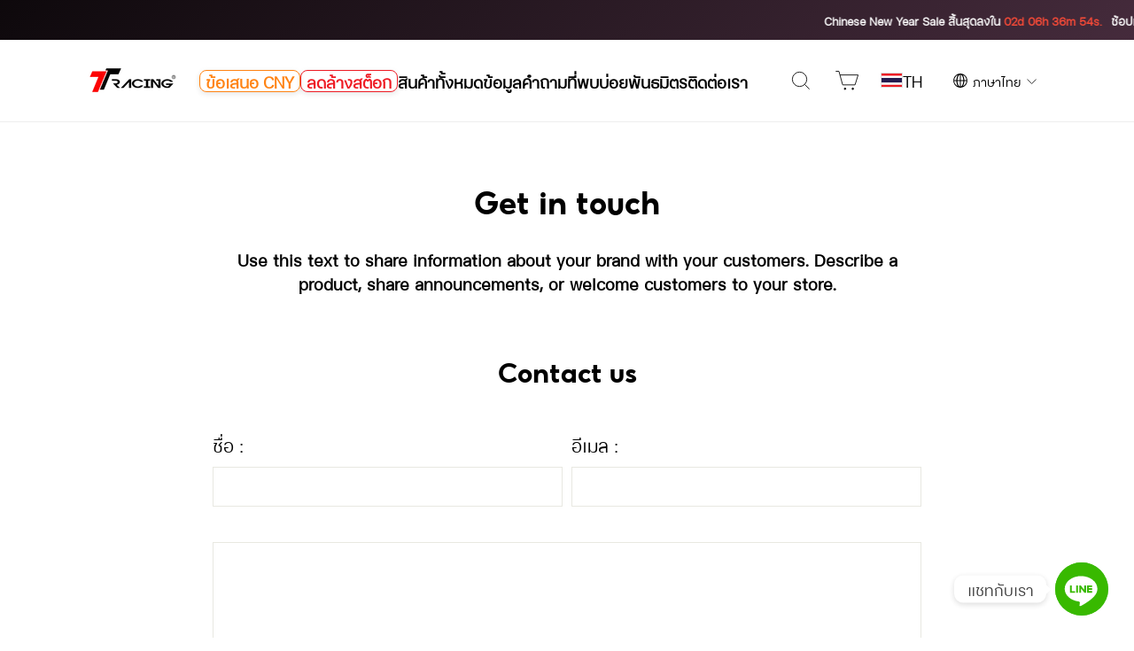

--- FILE ---
content_type: text/css
request_url: https://ttracing.co.th/cdn/shop/t/244/assets/convx__nav.css?v=632967647370161791769085913
body_size: 1682
content:
convx-desktop-nav{display:block;width:100%;padding:0 15px}.convx__menu-link.link_highlight{color:#ee1b24}a.convx__menu-link{font-size:18px;font-weight:700}.site-header__logo img{width:100px}.convx__desktop-menu.level-1{display:flex;flex-direction:row;flex-wrap:wrap;gap:25px;align-items:center;justify-content:flex-start}@media screen and (min-width: 769px) and (max-width: 1024px){.convx__desktop-menu.level-1{gap:15px}a.convx__menu-link{font-size:15px}.site-header__logo img{width:80px}.is-light .site-header__logo .logo--inverted{width:80px!important}.header-item--logo,.header-layout--left-center .header-item--logo,.header-layout--left-center .header-item--icons{flex:0 0 80px!important}.site-nav__link--icon .icon{height:25px;width:25px}.regions-flag-small{width:25px!important}convx-desktop-nav{padding:0 10px}.site-nav__link--icon{padding-left:10px;padding-right:10px}}.convx__desktop-menu.level-1>li{margin:0}.unstyled-list{margin:0;padding:0;list-style:none}.convx__collection-nav-dropdown.convx__desktop-sub-dropdown{width:fit-content;left:auto;top:100%;height:fit-content;transform:translate(-40%)}.convx__collection-nav-dropdown{display:none;position:absolute;top:100%;left:0;width:100%;background-color:#fff;padding-top:0;z-index:10;flex-direction:column;overflow-y:auto;overscroll-behavior:contain;border-bottom:1px solid #e8e8e8;max-width:none;height:80vh;box-shadow:1px 15px 16px -10px #000000bf;-webkit-box-shadow:1px 15px 16px -10px rgba(0,0,0,.75);-moz-box-shadow:1px 15px 16px -10px rgba(0,0,0,.75)}.convx__collection-nav-dropdown.active{display:block}.convx__collection-nav{display:flex;flex-direction:row;justify-content:flex-start;align-items:center}.convx__first-level-nav{display:grid;grid-template-columns:repeat(5,1fr);grid-auto-rows:auto;gap:20px;width:100%;height:200px}.convx__nav-collection-card{grid-column:span 1;text-align:center;display:flex;flex-direction:column;justify-content:space-evenly;align-items:center;position:relative;border-radius:12px}.convx__nav-collection-card.active .convx__nav-active-tint{background:#ee1b24;height:20%;position:absolute;bottom:0;width:100%;border-radius:10px}.convx__nav-collection-card.active .convx__nav-tint{height:98%;bottom:0;transition:height .3s ease;margin-bottom:2%}.convx__nav-collection-card p{margin:0}.convx__nav-tint{position:absolute;background:#efefef;width:100%;height:40%;bottom:0;border-radius:10px;transition:height .3s ease}.convx__nav-collection-card-desc{z-index:1}.nav-collection-tag-container{position:absolute;z-index:1;top:0;right:0;width:100%;display:flex;flex-direction:row;flex-wrap:wrap;justify-content:flex-end;padding:7px}.convx__product-details{display:flex;justify-content:center;align-items:center;padding:0 5px}.nav-collection-tag-container .nav-product-highlight{font-size:12px}.convx__second-level-nav{display:none;grid-template-columns:repeat(8,1fr);grid-auto-rows:auto;gap:50px;row-gap:10px;width:100%;margin:20px auto 0;height:100%;height:fit-content}.convx__second-level-nav.active{display:grid}.convx__nav-sidebar{min-width:210px;border-right:1px solid #efefef;padding-right:20px}.convx__nav-sidebar ul{display:flex;flex-direction:column;align-items:flex-start;justify-content:center;margin:0}.convx__nav-sidebar-link,.convx__nav-sidebar-link-more{width:100%;height:50px;display:flex;flex-direction:row;padding:20px 10px;border-radius:10px;align-items:center;justify-content:space-between;background:#fff;transition:background .3s ease}.convx__nav-sidebar-link-more{color:#ee1b24;text-decoration:underline}.convx__nav-sidebar-link.active{background:#efefef;font-weight:600;transition:background .3s ease}.convx__nav-sidebar-link img{max-height:fit-content;width:55px;margin-left:10px}.convx__third-level-nav{grid-template-columns:repeat(7,1fr);grid-auto-rows:auto;gap:10px;width:100%;height:fit-content;grid-column:span 7;opacity:0;display:none;transition:opacity .3s ease;transition:display .7s ease}.convx__third-level-nav.active{display:grid;opacity:1;transition:opacity .3s ease;transition:display .7s ease}.convx__nav-product-card{grid-column:span 1;position:relative}.convx__nav-product-card-desc{display:flex;justify-content:space-evenly;align-items:center;flex-direction:column;text-align:center;gap:5px}.convx__nav-product-card-desc p{margin:0}.nav-product-highlight{display:flex;border-radius:20px;padding:2px 5px;font-size:14px;justify-content:center;margin:0;align-items:center;text-align:center;line-height:1}p.nav-product-desc{font-size:14px;color:#5f5f5f}@media only screen and (max-width: 768px){convx-desktop-nav{display:none}}.nav-product-title{display:-webkit-box;-webkit-box-orient:vertical;overflow:hidden;line-height:1.1;font-size:.8em}.convx__mobile-menu,.convx__mobile-sub-menu{position:fixed;width:100%;height:calc(100vh - var(--content-start));background:#fff;z-index:100;top:var(--content-start);overflow:auto;right:-100%;transition:right .3s ease-in-out}.convx__mobile-menu.active,.convx__mobile-sub-menu.active{right:0;box-shadow:0 0 1px #0006}convx-mobile-nav{display:block;z-index:1000000!important;position:relative}@media only screen and (min-width: 769px){convx-mobile-nav{display:none}}.convx__dropdown-panel{display:grid;grid-template-columns:repeat(3,1fr);grid-auto-rows:auto;gap:5px;row-gap:10px;width:100%;margin:0 auto 15px;height:100%;height:fit-content;max-height:0;overflow:hidden;transition:max-height .3s ease,padding .3s ease;padding:0 1rem}.convx__dropdown-panel.active{max-height:10000px;padding:1rem;background:#efefef;border-bottom-left-radius:10px;border-bottom-right-radius:10px;transition:max-height .3s ease,padding .3s ease}.convx__dropdown-accordion{background-color:transparent;border:none;outline:none;width:100%;text-align:left;font-size:1rem;cursor:pointer;transition:background-color .2s ease;display:flex;justify-content:space-between;align-items:center;font-weight:700;padding:0px 1rem;height:45px;border-radius:10px;border-bottom:1px solid #c8c8c8}.convx__dropdown-accordion.active{border-radius:10px 10px 0 0;border-bottom:1px solid #c8c8c8;background:#efefef}.convx__dropdown-accordion svg{transform:scaleY(1);transition:transform .3s ease}.convx__dropdown-accordion.active svg{transform:scaleY(-1);transition:transform .3s ease}.convx__dropdown-panel .nav-product-highlight,.convx__dropdown-panel p.nav-product-desc{font-size:.8rem}.convx__mobile-sub-menu,.convx__mobile-menu{padding:15px 15px 40px}.convx__mobile-nav-link{display:flex;flex-direction:row;flex-wrap:nowrap;align-items:center;justify-content:space-between;border-radius:10px;background:#efefef;padding:0 15px;margin-bottom:15px;height:55px;overflow:hidden;position:relative}.convx__back-button.convx__mobile-nav-link[data-level="2"] img,a.convx__mobile-nav-link[data-level="1"] img{position:absolute;z-index:1;width:100%;height:100%;object-fit:contain;object-position:right;top:50%;left:50%;transform:translate(-50%,-50%)}a.convx__mobile-nav-link[data-level="1"],.convx__back-button-title{font-size:1rem;font-weight:400}a.convx__mobile-nav-link[data-level="1"] svg,.convx__mobile-nav-link-container svg{width:1.4rem!important;height:1.4rem!important}a.convx__mobile-nav-link[data-level="2"]{font-size:1rem}a.convx__mobile-nav-link.normal-sub-link .convx__mobile-nav-link-container{gap:10px}.convx__back-button-title svg.addons-accordion-icon{color:#fff;background:#ee1b24;border-radius:50%;align-items:center;width:25px!important;height:25px!important;padding:5px}a.convx__mobile-nav-link.normal-sub-link img{max-width:40px;height:auto}a.convx__mobile-nav-link.normal-sub-link .convx__mobile-nav-link-container{min-width:unset;margin-right:0;margin-left:auto}.convx__back-button.convx__mobile-nav-link div,.convx__mobile-nav-link-container{display:flex;flex-direction:row;flex-wrap:nowrap;align-items:center;justify-content:space-between;width:100%;gap:25px;z-index:2}.convx__dropdown-accordion-desc{display:flex;flex-direction:row;align-items:center;justify-content:space-between;width:100%}button.convx__dropdown-accordion img{height:auto;width:80px;margin-right:10px}.convx__back-button.convx__mobile-nav-link svg{transform:rotate(90deg)}.convx__back-button.convx__mobile-nav-link div,.convx__mobile-nav-link-container{display:flex;flex-direction:row;flex-wrap:nowrap;align-items:center;justify-content:flex-start;width:100%;gap:0px;z-index:2}.convx__back-button.convx__mobile-nav-link div{gap:25px}.convx__mobile-nav-link[data-level="1"] .convx__mobile-nav-link-container{min-width:unset;gap:15px}.convx__mobile-nav-link-container{min-width:180px;justify-content:space-between;margin-right:auto;width:fit-content}.convx__back-button.convx__mobile-nav-link{height:55px}.convx__mobile-nav-link img{height:110%}.convx__back-button.convx__mobile-nav-link img{height:120%}.convx__collection-tag{padding:3px;background:#8c8c8c;margin-right:10px;min-width:80px;display:flex;justify-content:center;align-items:center;border-radius:25px;color:#fff;font-size:14px;font-weight:500;transition:all .3s ease}.convx__dropdown-accordion.active .convx__collection-tag,.convx__nav-sidebar-link.active .convx__collection-tag{background:#a01c1e;transition:all .3s ease}.convx__dropdown-accordion-last-link{background-color:transparent;border:none;outline:none;width:100%;text-align:left;font-size:1rem;cursor:pointer;transition:background-color .2s ease;display:flex;justify-content:space-between;align-items:center;font-weight:700;padding:0px 1rem;height:45px;border-radius:10px;border-bottom:1px solid #c8c8c8}.convx__dropdown-accordion-last-link-desc{color:#ee1b24}.convx__dropdown-accordion-last-link svg.addons-accordion-icon{transform:rotate(270deg)}body.drawer-open{overflow:hidden;height:100vh;position:fixed;width:100%}li.convx__sub-dropdown-item{display:flex;flex-direction:row;align-items:center;justify-content:flex-start;padding:4px 20px;gap:10px}li.convx__sub-dropdown-item img{width:20px}.site-header.site-header--stuck.site-header--opening{background:#fff}li.convx__sub-dropdown-item a.convx__menu-link{font-weight:500;color:#000!important}@media (max-width: 460px){.collapsible-trigger-btn{padding:15px 0}}.country-selector{position:relative}.country-trigger{display:flex;align-items:center;gap:6px;background:none;border:none;cursor:pointer;padding:0}.country-trigger img{width:25px;border:.5px solid #dedede;object-fit:cover}.country-chevron{width:12px;height:12px;stroke:#000;stroke-width:2;fill:none;overflow:visible!important}.country-dropdown{position:absolute;top:calc(100% + 8px);right:0;background:#fff;border-radius:8px;box-shadow:0 10px 30px #00000026;min-width:180px;display:none;z-index:1000}.country-dropdown li{list-style:none}.country-dropdown a{display:flex;align-items:center;gap:10px;padding:10px 14px;font-size:14px;color:#000;text-decoration:none;text-transform:none;letter-spacing:normal}.country-dropdown a:hover{background:#f5f5f5}.country-dropdown img{width:25px;border:.5px solid #dedede}.site-nav__icons{display:flex}.drawer__title{position:relative}.mobile-country-selector{position:relative;z-index:100}.mobile-country-trigger{width:100%;display:flex;align-items:center;justify-content:space-between;gap:10px;padding:0 15px 12px;border-radius:12px;border:none;cursor:pointer}.mobile-country-trigger img{width:25px;border:.5px solid #dedede}.mobile-country-dropdown{position:fixed;top:calc(var(--content-start) + 50px);left:16px;right:16px;background:#fff;border-radius:16px;box-shadow:0 12px 30px #0000002e;list-style:none;padding:10px;margin:0;display:none;z-index:2000;max-height:60vh;overflow-y:auto}.mobile-country-selector.active .mobile-country-dropdown{display:block}.mobile-country-dropdown li a{display:flex;align-items:center;gap:12px;padding:12px;border-radius:12px;font-size:15px;color:#000;text-decoration:none;white-space:nowrap}.mobile-country-dropdown li a:hover{background:#f5f5f5}.mobile-country-dropdown img{width:25px;border:.5px solid #dedede}.mobile-country-chevron{transition:transform .25s ease}.mobile-country-selector.active .mobile-country-chevron{transform:rotate(180deg)}@media (max-width: 768px){.d-md-block{display:none!important}}
/*# sourceMappingURL=/cdn/shop/t/244/assets/convx__nav.css.map?v=632967647370161791769085913 */


--- FILE ---
content_type: text/css
request_url: https://ttracing.co.th/cdn/shop/t/244/assets/custom.css?v=91873312590975559841768449411
body_size: 7409
content:
html,body{overflow-x:hidden!important}*{outline:none!important}.wa-chat-btn-icon-image-only{display:inline}.wa-chat-btn-base-cta-with-icon .wa-chat-button-cta-text{font-size:12px}.btn{text-transform:none;font-weight:400}.convx__products-slider,.collection-product-cart .convx__products-slider .carousel-cell{height:100%}.collection-product-cart .flickity-viewport{min-height:640px}@media (max-width: 460px){.collection-product-cart .flickity-page-dots{left:0}.convx__mobile-sub-menu{height:75vh}#shopify-section-convx__sub-tabs .convx__sub-tabs{width:max-content}#shopify-section-convx__sub-tabs{width:100%;overflow-x:auto}.btn{font-size:14px}.testimonial-slider-reviews .main-testimonial-slider{align-items:start!important;gap:8px!important;flex-direction:column}.testimonial-slider-reviews .testimonial-title-text{font-size:20px;text-align:center}.convx__nav-product-card{display:flex;flex-direction:column}.convx__nav-product-card-desc,.nav-product-title{height:100%}div[data-product-title*="\e42\e15\e4a\e30\e1b\e23\e31\e1a\e23\e30\e14\e31\e1a  TTRacing Titus Smart Standing Desk"] convx-three-sixty .spinner-container img,div[data-product-title*="\e42\e15\e4a\e30\e1b\e23\e31\e1a\e23\e30\e14\e31\e1a  TTRacing Titus X Smart Standing Desk"] convx-three-sixty .spinner-container img,div[data-product-title="TTRacing Plush Blanket - Grogu Edition"] convx-three-sixty .spinner-container img,div[data-product-title="TTRacing Swift X Pro Air Threads Fabric Gaming Chair - Naruto Edition"] convx-three-sixty .spinner-container img:last-of-type{object-fit:contain}}@media (min-width: 768px){.tab-slider-section .tabs-content-wrapper,.tab-slider-section .tab-content,.tab-slider-section .slide-image{height:100%}.tab-desc{border-radius:8px;box-shadow:0 2px 6px #0000001a;padding:3px 6px;background:red}}.blog-container .filter-loader{display:flex;flex-direction:column;align-items:center;justify-content:center;padding:40px 20px;text-align:center}.blog-container .loader-spinner{width:40px;height:40px;border:3px solid #f3f3f3;border-top:3px solid red;border-radius:50%;animation:spin 1s linear infinite;margin-bottom:15px}.blog-container .loader-text{font-size:16px;color:#000;margin:0}@keyframes spin{0%{transform:rotate(0)}to{transform:rotate(360deg)}}.blog-container .articles-grid{transition:opacity .3s ease}.blog-container .articles-grid.filtering{opacity:0}.blog-container .image-element{opacity:1}.blog-container .header-title{display:flex;align-items:center}.blog-container .filter-title.mobile-title{margin:10px}.blog-container .mobile-filter-toggles{display:none;gap:10px;margin-bottom:20px}.blog-container .mobile-filter-row{display:flex;gap:10px;width:100%}.blog-container .mobile-filter-item{flex:1}.blog-container .filter-dropdown-wrapper{position:relative}.blog-container .filter-dropdown-header{display:flex;align-items:center;padding:8px 16px;background:#efefef;border-radius:20px;cursor:pointer;transition:all .3s ease}.blog-container .filter-dropdown-header.active .selected-text{color:red}.blog-container .filter-dropdown-header:hover{border-color:#ccc}.blog-container .filter-dropdown-header .select-icon{width:16px;height:16px;margin-right:8px;flex-shrink:0}.blog-container .filter-dropdown-header .selected-text{flex:1;font-size:14px;color:#000;font-weight:600;white-space:nowrap;overflow:hidden;text-overflow:ellipsis}.blog-container .filter-dropdown-header .dropdown-arrow{margin-left:8px;transition:transform .3s ease;flex-shrink:0;color:#666}.blog-container .filter-dropdown-header.active .dropdown-arrow{transform:rotate(180deg)}.blog-container .filter-dropdown-list{position:absolute;top:45px;left:-70px;right:0;background:#fff;border-radius:8px;box-shadow:0 4px 12px #00000026;z-index:1000;max-height:265px;overflow-y:auto;list-style:none;margin:0;padding:0;width:200px;scrollbar-width:none}.blog-container .filter-dropdown-list#mobile-month-list{left:-87px}.blog-container .filter-dropdown-item{padding:5px 10px 5px 60px;cursor:pointer;transition:background-color .2s ease}.blog-container .filter-dropdown-item:last-child{border-bottom:none}.blog-container .filter-dropdown-item:hover{background-color:#f8f9fa}.blog-container .filter-dropdown-item.active{color:red;font-weight:600}.blog-container .filter-dropdown-item span{font-size:12px;display:block;text-transform:capitalize}.blog-container{display:flex;margin:0 auto;padding:20px 0;gap:30px}.blog-container .blog-sidebar{flex-basis:20%}.blog-container .blog-main{flex:1;min-width:0;flex-basis:80%}.blog-container .blog-header{margin-bottom:25px}.blog-container .blog-title{font-size:30px;font-weight:700;color:#000;text-transform:capitalize}.blog-container .search-container{position:relative}.blog-container .search-input{width:100%;padding:12px 15px 12px 45px;border-radius:60px;font-size:14px;transition:border-color .2s;background-color:#e3e3e3;color:#5f5f5f}.blog-container .search-input::placeholder{color:#5f5f5f}.blog-container .article__title h4{font-size:14px;text-transform:capitalize;letter-spacing:normal;font-weight:700;margin:0}.blog-container .article__grid-meta time{font-size:14px;font-weight:400}.blog-container .article__grid-meta{margin-bottom:0}.blog-container .search-input:focus{outline:none;border-color:red}.blog-container .search-icon{position:absolute;left:15px;top:50%;transform:translateY(-50%);color:#666}.blog-container .filter-group{margin-bottom:20px}.blog-container .filter-label{font-size:14px;font-weight:400;color:#000;display:block;cursor:pointer;text-transform:capitalize}.blog-container .filter-select,.blog-container .filter-input{width:100%;padding:10px 12px;border:1px solid #d1d5db;border-radius:6px;font-size:14px;background:#fff;transition:border-color .2s,box-shadow .2s}.blog-container .filter-select:focus,.blog-container .filter-input:focus{outline:none;border-color:#007acc;box-shadow:0 0 0 3px #007acc1a}.blog-container .filter-date-group{display:none;margin-top:10px}.blog-container .filter-date-group.active{display:block}.blog-container .clear-filters-btn{width:100%;padding:12px;background:#f8f9fa;border:1px solid #d1d5db;border-radius:6px;color:#4a4a4a;font-weight:500;cursor:pointer;transition:all .2s}.blog-container .clear-filters-btn:hover{background:#e9ecef;border-color:#adb5bd}.blog-container .results-count{font-size:13px;color:#666;margin-top:15px;text-align:center;padding:8px;background:#f8f9fa;border-radius:6px}.blog-container .articles-grid{display:grid;grid-template-columns:repeat(auto-fill,minmax(320px,1fr));gap:15px;margin-bottom:40px}.blog-container .article-card{background:#fff;border-radius:10px;overflow:hidden;box-shadow:0 2px 10px #00000040;padding:10px}.blog-container .article-image{width:100%}.blog-container .article-content{padding:20px}.blog-container .article-title{font-size:16px;font-weight:600;color:#1a1a1a;margin:0 0 8px;line-height:1.4}.blog-container .article-title a{color:inherit;text-decoration:none}.blog-container .article-title a:hover{color:#007acc}.blog-container .article-meta{font-size:13px;color:#666;margin-bottom:12px}.blog-container .article-excerpt{font-size:14px;color:#4a4a4a;line-height:1.5}.blog-container .article-tags{display:flex;flex-wrap:wrap;gap:6px}.blog-container .no-results{text-align:center;padding:60px 20px;background:#fff;border-radius:12px}.blog-container .no-results h3{font-size:20px;color:#666;margin-bottom:10px}.blog-container .no-results p{color:#888;margin-bottom:20px}.blog-container .pagination-wrapper{display:flex;justify-content:left;margin-top:40px}.article-card .grid__item{width:100%;padding-left:10px}.article-card .article__grid-meta{text-align:left}.article-card .article__date{display:flex;flex-wrap:wrap;justify-content:flex-start;row-gap:5px;column-gap:5px}.article-card .article__date a{background-color:#cddfff;padding:5px 10px;border-radius:30px}.blog-container .pagination{gap:10px;padding:10px 0;align-items:center;overflow:auto}.blog-container .pagination .page.current{opacity:1;background:red;color:#fff;border-radius:50%;font-size:15px;font-weight:400;border:2px solid red;padding:20px;height:30px;width:30px;display:flex;align-items:center;justify-content:center}.blog-container .pagination .page a{border:2px solid #e3e3e3;border-radius:30px;line-height:inherit;padding:20px;height:30px;width:30px;display:flex;align-items:center;justify-content:center;font-size:15px}.blog-container .pagination .next a,.blog-container .pagination .prev a{background:#fff;padding:0}.blog-container .pagination .next .icon,.blog-container .pagination .prev .icon{color:#000;height:15px}.desktop-filters .filter-item input[type=radio]{display:none}.desktop-filters{display:block;margin-top:23px}input[type=radio]:checked+.filter-label{color:red;font-weight:600}.blog-container .filter-title{display:flex;gap:10px;align-items:center}.blog-container .filter-list{padding-left:34px;padding-bottom:30px}.blog-container .filter-title span{text-transform:capitalize;font-size:16px}.blog-container .mobile-filter-select{border-radius:20px;background-color:#efefef;border:none}.blog-container .select-wrapper{position:relative;display:inline-block}.blog-container .select-wrapper .select-icon{position:absolute;left:10px;top:50%;transform:translateY(-50%);height:20px;pointer-events:none}.blog-container .select-wrapper select{padding-left:40px;appearance:none;-webkit-appearance:none;-moz-appearance:none}body.cart-is-open{overflow:hidden!important}body.cart-is-open .site-header{z-index:999}.cart-col{padding-top:50px}.variant-label-box{width:100%;padding:9px 15px;border:none;border-radius:10px;background-color:#efefef;appearance:none;-webkit-appearance:none;-moz-appearance:none;font-size:16px;color:#000}.ast-cart__item__price{font-size:15px}.ast-carousel-slide .ast-cart__recommendation__carousel-item .ast-cart__recommendation__carousel-item__bottom{margin-top:0!important}.custom-cart .cart__price--strikethrough{color:#000}.cart__checkout{background-color:#ee1b24}.custom-cart .custom-offers-wrapper .voucher-list .voucher-line{font-size:20px}.custom-cart .custom-offers-wrapper .offer-footer{font-style:normal;font-size:16px;padding-top:10px}.custom-cart .custom-offer-box strong{font-size:20px;text-transform:capitalize}.custom-cart .custom-offers-wrapper{display:flex;gap:50px;flex-direction:column-reverse}.custom-cart .custom-offer-box:not(.open) .dropdown-content{padding:20px;max-height:max-content!important;overflow:visible!important}.custom-cart .custom-offer-box .voucher-list{border-top:1px solid black}.custom-cart .custom-offers-wrapper .custom-offer-box .offer-entry{border-top:1px solid grey}.custom-cart span.coin-bag-icon,.custom-cart span.percentage-icon{padding:10px;top:-10px}.custom-cart .custom-offers-wrapper .custom-offer-box .offer-entry{font-size:20px}.custom-cart .section-header{margin-bottom:10px}.cart-listing{flex-basis:65%}.custom-cart .convx-style-by-us{flex-basis:35%}.cart__page{width:100%!important}.cart__item .variant-selector{width:100%;padding:9px 15px;border:none;border-radius:10px;background-color:#efefef;appearance:none;-webkit-appearance:none;-moz-appearance:none;font-size:16px;color:#000}.cart__item-sub .js-qty__wrapper{max-width:100px}.cart__item .variant-dropdown:focus{outline:none;box-shadow:0 0 0 2px #00000030}.cart__item .variant-label{font-weight:700;margin-bottom:10px;margin-top:15px;display:block;font-size:16px}.cart-counts-msg{display:flex;justify-content:space-between;align-items:flex-end;border-bottom:3px solid #efefef;padding:10px 0}.cart-main-title{font-size:30px;font-weight:700;text-transform:capitalize!important}.cart-count{font-size:16px;font-weight:400;margin:0!important}.cart-right-side{display:block;justify-items:right;text-align:right}.cart-right-side button{text-decoration:underline;text-decoration-color:#000;text-decoration-thickness:1px;text-underline-offset:2px;padding:0;font-size:16px}.cart-right-side button:hover{text-decoration-color:#ff2626;color:#ff2626}.cart__item-name{margin:0}.cart__item-price-col{margin-top:5px;color:#ee1b24;font-size:16px;font-weight:700;display:flex;gap:15px}.cart__item-name{font-size:20px;font-weight:700;text-transform:capitalize}.cart__discount{color:#ee1b24}.js-qty__num{border-radius:10px;border-color:#ee1b24;font-size:16px;font-weight:700;padding:10px 20px}.js-qty__adjust:hover{background-color:transparent;border-color:#ee1b24}.cart__item{border-bottom:3px solid;border-bottom-color:#efefef;margin-bottom:30px;padding-bottom:30px}.cart__page{display:block;width:max-content}.cart__page-col:first-child{padding-right:0%}.cart-variant-qty{display:flex;width:100%;gap:10px;padding:10px 0;align-items:center}.cart__item--variants{width:80%;margin-bottom:0}.cart__item-sub{justify-content:flex-end}.custom-cart{display:flex;align-items:flex-start;gap:50px}.content-promotion.cartbox p,.content-promotion.cartbox span{font-size:14px}.voucherbox{width:30%;border-radius:15px}.content-promotion.cartbox strong{display:flex;justify-content:center;padding:15px 10px}.content-promotion.cartbox font{font-size:14px;font-weight:700;color:#ee1b24}.cart__page-col:last-child{background-color:#efefef;border-radius:10px;position:relative}.docapp-cart-with-coupon-summary{max-width:100%!important;margin:5px 0 0!important}.docapp-coupon-input input[type=text].docapp-coupon-input--input{border:none!important}.btn.cart__checkout{font-size:18px;font-weight:700}.docapp-cart-item .docapp-right{font-weight:400!important}.docapp-cart-item.docapp-summary-note{border-bottom:2px solid;border-bottom-color:#a7a7a7;margin-bottom:10px!important;padding-bottom:10px}.docapp-cart-with-coupon-summary .docapp-line-through .money{color:#ee1b24}.store-location{display:flex;align-items:flex-start;flex-wrap:wrap;padding-top:30px}.location-section{display:flex;gap:2px;width:100%}.details-location{width:100%;display:flex;flex-direction:column}.location-description{height:100%}.location-title{display:flex;align-items:center}.location-description{display:flex;align-items:center;flex:1}.location-title p,.location-description p{margin:0;padding:10px;font-size:12px}.location-description small{padding:0 10px 10px;margin:0}.location-title p{font-weight:700}.delivery-info{padding-top:10px;font-size:16px}.announcement-bar{padding:0;z-index:1000}.annoucment-bar-top{z-index:900001}.announcement-slider__slide #countdown{margin:10px 0;display:flex}.announcement-slider__slide .countdown-item{display:flex;flex-direction:column;gap:5px;margin-right:10px;font-size:15px}.announcement-slider__slide .shop-now{display:block;margin-top:10px;font-size:15px;text-decoration:none}.hero--natural .flickity-page-dots{bottom:20px!important}.tab-slider-section{width:100%;position:relative;overflow:hidden}.tab-slider-section .tab-menu{position:absolute;bottom:0;width:100%;background:#0000003b}.tab-slider-section .tab-menu ul{display:flex;list-style:none;padding:0;margin:0;justify-content:space-evenly}.tab-slider-section .tab-menu .tab-link{padding:20px 80px;cursor:pointer;font-weight:700;font-size:15px;margin:0}.tab-slider-section .tab-menu .tab-link.active-menu{position:relative}.tab-slider-section .tab-menu .tab-link.active-menu:after{content:"";position:absolute;bottom:0;left:0;width:100%;height:4px;background-color:red;border-radius:30px}.tab-slider-section .tabs-content-wrapper{position:relative;background-color:#000}.tab-slider-section .tab-content{display:none;position:relative}.tab-slider-section .tab-content.active-tab{display:block}.tab-slider-section .slide-image{width:100%;display:block}.tab-slider-section .slide-content{position:absolute;bottom:100px;left:100px;max-width:40%;padding:20px 0;border-radius:5px}.tab-slider-section .slide-content h3{font-size:30px;margin-bottom:10px;font-weight:700;text-transform:capitalize;line-height:1.2}.tab-slider-section .slide-content p{font-size:18px;font-weight:400}.tab-slider-section .slide-content .button{display:inline-block;padding:10px 30px;border-radius:30px;text-decoration:none;font-weight:400;font-size:15px;margin-bottom:10px;margin-right:10px}@media screen and (min-width: 769px) and (max-width: 1024px){.tab-slider-section .slide-content{bottom:60px}.tab-slider-section .slide-content h3{font-size:18px}.tab-slider-section .slide-content p,.tab-slider-section .tab-menu .tab-link,.tab-slider-section .slide-content .button{font-size:12px}}.tab-slider-section .link-text a{text-transform:uppercase;font-size:15px}.tab-slider-section .mobile-dots{display:none;justify-content:center;margin:15px 0}.tab-slider-section .mobile-dots .dot{width:24px;height:4px;background-color:#bbb;border-radius:10px;margin:0 5px;cursor:pointer}.tab-slider-section .mobile-dots .dot.active{background-color:#bbb}.tab-slider-section .mobile-dots .dot.active:after{content:"";position:absolute;left:0;top:0;overflow:visible;width:60px;border-radius:5px;height:4px;background-color:#fff}.tab-slider-section .tab-content.active-tab{transform:translate(0);animation:fadeIn .6s ease-in-out}@keyframes fadeIn{0%{opacity:1}to{opacity:2}}@keyframes moveLeft{0%{transform:translate(100vw);opacity:0}to{transform:translate(0);opacity:1}}.aos-animate[data-aos=image-fade-in] .image-element{animation:fade-in .5s cubic-bezier(.29,.65,.58,1) forwards}.tab-slider-section .slide-image-mobile{display:none}.collection-showcase .custom-next{top:50%;right:-10px;transform:translate(0);position:absolute}.collection-showcase .custom-prev{top:50%;left:-10px;transform:translate(0);position:absolute}.collection-showcase{position:relative;width:100%;padding:60px 0;color:#fff;overflow:hidden}.collection-showcase .collection-backdrop{position:absolute;top:0;left:0;right:0;bottom:0;background-size:cover;background-position:center;z-index:0;transition:background-image .5s ease}.collection-showcase .collection-container{position:relative;margin:0 auto;padding:0 100px;z-index:1;display:flex}.collection-showcase .first-sec{flex:1 0 40%;display:flex;flex-direction:column;justify-content:space-between}.collection-showcase .second-sec{flex:1 0 60%;width:100%;overflow:hidden}.collection-showcase .collection-header{display:flex;align-items:flex-start;justify-content:center;gap:20px;flex-direction:column}.collection-showcase .brand-logo img{height:auto}.collection-showcase .collection-info{width:70%}.collection-showcase .col-image{display:flex;justify-content:center;width:100%}.collection-showcase .col-image img{max-width:100%;height:auto;width:100%}.collection-showcase .collection-title{font-size:25px;font-weight:700;margin:0 0 10px;vertical-align:text-top;text-transform:capitalize!important}.collection-showcase .collection-subtitle{font-size:14px;margin:0}.collection-showcase .collection-tabs{display:flex;justify-content:center;margin:0 0 -15px}.collection-showcase .tab-button{background:none;border:none;color:#fff;padding:12px 20px;font-size:18px;font-weight:400;cursor:pointer;position:relative;transition:opacity .3s;display:flex;align-items:center;gap:8px}.collection-showcase .tab-button img{width:20px;height:20px}.collection-showcase .tab-button.active{opacity:1;font-weight:700}.collection-showcase .tab-button.active:after{content:"";position:absolute;bottom:-1px;left:0;width:100%;height:2px}.collection-showcase .product-slider-wrapper{position:relative;margin:0 -10px}.collection-showcase .product-slider-container{display:none}.collection-showcase .product-slider-container.active{display:block}.collection-showcase .product-slider{display:flex;overflow:auto;scroll-behavior:smooth;margin:0 45px;scrollbar-width:none}.collection-showcase .product-slider::-webkit-scrollbar{display:none}.collection-showcase .product-card{flex:0 0 34%;max-width:33.333%;padding:0 5px;margin-bottom:20px}.collection-showcase .product-card-inner{background-color:#fff;border-radius:8px;overflow:hidden;color:#333;height:100%;display:flex;flex-direction:column}.collection-showcase .product-image-container{position:relative}.collection-showcase .product-image{position:absolute;top:0;left:0;width:100%;height:100%;object-fit:contain}.collection-showcase .rotate-360-badge{background:url(https://cdn.shopify.com/s/files/1/2021/9723/files/WhatsApp_Image_2025-01-06_at_11.19.13_AM-removebg-preview_1.png?v=1736144072);width:50px;height:50px;position:absolute;bottom:15px;z-index:1;background-size:50px 50px!important;background-repeat:no-repeat!important;right:20px}.collection-showcase .slider{-webkit-appearance:none;width:100%;height:5px;border-radius:30px;outline:none;border:none!important;padding:0!important}.collection-showcase .official-badge{position:absolute;top:10px;right:10px;width:50px}@media screen and (max-width: 540px){.collection-showcase .official-badge{width:40px}}.collection-showcase .product-info{padding:10px;flex-grow:1;text-align:center}.collection-showcase .product-title{font-size:16px;font-weight:600;margin:0}.collection-showcase .product-title a{color:#000;text-decoration:none;font-weight:400;font-size:16px;text-transform:none;line-height:1.2}.collection-showcase .regular-price{font-size:12px;font-weight:600;color:red;text-decoration:line-through}.collection-showcase .sale-price{font-size:12px;font-weight:600;color:red;margin-left:5px}.collection-showcase .payment-terms{font-size:12px;color:#777}.collection-showcase .product-actions{padding:15px;display:flex;flex-direction:column;gap:10px}.collection-showcase .add-to-cart-button{background-color:red;color:#fff;border:1px solid red;border-radius:50px;padding:10px;font-size:12px;cursor:pointer;transition:background-color .3s;width:100%}.collection-showcase .add-to-cart-button:hover{background-color:#fff;color:#000;border:1px solid red}.collection-showcase .more-info-button{background-color:transparent;border:1px solid #e62429;border-radius:50px;padding:10px;font-size:12px;cursor:pointer;transition:background-color .3s;text-align:center;text-decoration:none;color:#000;display:block}.collection-showcase .convx__pdp-atome{font-size:13px;display:inline-block;word-break:break-word;overflow-wrap:break-word;white-space:normal}.collection-showcase .threesixtysize{height:300px!important}.collection-showcase .more-info-button:hover{background-color:#f5f5f5}.collection-showcase .slider-arrow{position:absolute;top:50%;transform:translateY(-50%);border:none;border-radius:50%;color:#fff;display:flex;align-items:center;justify-content:center;cursor:pointer;z-index:2}.collection-showcase .slider-prev{left:10px}.collection-showcase .slider-next{right:10px}.collection-showcase .slider-dots{display:flex;justify-content:center}.collection-showcase .slider-dots .dot{width:80px;border-radius:5px;height:6px;background-color:#770d12}.collection-showcase .slider-dots .dot.active{background-color:#770d12}.dot{width:10px;height:10px;border-radius:50%;background-color:#ffffff4d;border:none;margin:0 5px;cursor:pointer;position:relative}.collection-showcase .dot.active:after{content:"";position:absolute;left:0;top:0;overflow:visible;width:80px;border-radius:5px;height:6px;background-color:#ee1b24}@keyframes slide-bar{0%{width:0}to{width:100%}}.collection-showcase .view-all-container{text-align:center;margin-bottom:5px}.collection-showcase .view-all-button{display:inline-block;padding:12px 24px 6px;color:#fff;text-decoration:none;position:relative;font-size:18px;box-shadow:0 2px 2px #fff;border-radius:50px;margin-bottom:30px;transition:all .2s}.collection-showcase .view-all-button:hover{box-shadow:0 0;transform:translateY(3px)}.collection-showcase .mobile-only{display:none}.collection-showcase .tab-arrow svg{background:#fff;border-radius:50px}.collection-showcase .view-all-button:hover{color:#fff!important}.collection-showcase .slider-prev.disabled,.collection-showcase .slider-next.disabled{opacity:.3;pointer-events:none}.collection-showcase .grid-item-variants{display:none}.collection-showcase .threesixty-tag{position:absolute;display:none!important;top:48px;left:10px;z-index:1;max-width:250px;width:60px!important}.collection-showcase .threesixty-tag2{position:absolute;display:block!important;top:20px;right:10px;z-index:1;width:25%!important;max-width:60px}.collection-showcase .threesixty-img-container{background:url(https://cdn.shopify.com/s/files/1/2021/9723/files/icons8-spinner.gif?v=1634182623) center no-repeat;background-size:10% auto}.collection-showcase .threesixty-img-container:hover{cursor:ew-resize}.collection-showcase .threesixtysize{background-size:contain;height:400px;background-repeat:no-repeat;background-position:center;width:400px}.collection-showcase .convx__product-tag-container{display:flex;flex-direction:row;flex-wrap:wrap;justify-content:flex-start;align-items:flex-start;gap:5px;position:absolute;z-index:1}.collection-showcase .convx__product-details{display:flex;justify-content:center;align-items:center;padding:0 5px}.collection-showcase .threesixty-wrapper-active{text-align:center;color:#444;background-color:#fff;display:flex;flex-direction:column;align-items:center;width:100%}.collection-showcase .slidecontainer{display:flex;align-items:center;justify-content:center;margin-top:1rem!important;margin-bottom:1rem!important}.collection-showcase .slider{-webkit-appearance:none;width:100%;height:5px;border-radius:30px;outline:none;border:none;padding:0!important}.collection-showcase .slider::-webkit-slider-thumb{-webkit-appearance:none;appearance:none;width:20px;height:20px;border-radius:50%;background:#ea462f;cursor:pointer}.collection-showcase .grid-product__title{font-weight:400}.game-workshop-main{padding:60px 100px;max-width:1200px;margin:0 auto;background-color:#fff;position:relative;z-index:2}.all-images-game .collection-item{border-radius:10px;margin-bottom:0}.all-images-game .collection-image img{position:relative}.all-images-game .collection-item:not(.collection-item--below):after{left:auto}.all-images-game .collection-image--square{padding-bottom:0}.game-workshop-main .game-workshop-title-text{margin:0 0 40px;font-size:30px;color:#000;font-weight:900;text-align:center}.game-workshop-main .game-workshop-title-text-desc{margin:0 0 40px;font-size:16px;color:#000;text-align:center}.game-workshop-main .game-workshop-title-text-desc .game-workshop-bold{font-weight:700}.game-workshop-main .all-images-main-games-workshop{display:flex;flex-wrap:wrap;justify-content:center;gap:20px;width:100%}.game-workshop-main .all-images-game{width:calc((100% - 40px) / 3);order:0}.game-workshop-main .games-images{border-radius:10px;width:100%;height:100%;object-fit:cover}.game-workshop-main .desktop-image{display:block}.game-workshop-main .mobile-image{display:none}.slideshow-wrapper .hero .flickity-page-dots .dot:after{color:#ee1b24}.slideshow-wrapper .hero .flickity-page-dots .dot:before{color:#f4c9cb}.slideshow-wrapper .hero .flickity-page-dots .dot{border-radius:30px}.image-with-link{background-color:#f5f5f5}.image-with-link .main-image{display:flex;justify-content:center;padding:82px 0}.image-with-link .main-image img{filter:drop-shadow(0 0 .25rem grey)}.custom-next:hover,.custom-prev:hover{transform:scale(1.25)!important}.custom-next:active,.custom-prev:active{transform:scale(.95)}.reviews-section{padding:40px;margin:0 auto}.reviews-section .section-title{text-align:center;font-size:24px;font-weight:700;margin-bottom:30px;text-transform:none!important}.reviews-section .review-card{width:100%;padding:10px;box-sizing:border-box}.reviews-section .review-image{width:100%;height:300px;overflow:hidden;margin-bottom:10px;border-radius:10px}.reviews-section .review-image img{width:100%;height:100%;object-fit:cover}.reviews-section .review-stars{color:#ee1b24;font-size:24px;margin-bottom:5px}.reviews-section .review-title{font-size:14px;margin-bottom:5px}.reviews-section .review-subtitle{font-size:15px;font-weight:700;margin-bottom:5px}.reviews-section .review-content{font-size:12px;margin-bottom:10px}.reviews-section .shop-now-btn{background-color:#ee1b24;color:#fff;padding:10px 20px;border-radius:30px;border:none;font-size:14px;cursor:pointer;font-weight:600;display:inline-block;text-decoration:none}.reviews-section .custom-prev,.reviews-section .custom-next{position:absolute;transform:translateY(-50%);background:transparent;border:none;cursor:pointer;z-index:10}.reviews-section .custom-prev{top:50%;left:-60px;transform:translate(0)}.reviews-section .custom-next{top:50%;right:-60px;transform:translate(0)}@keyframes dotProgress{0%{width:0}to{width:100%}}.reviews-section .flickity-page-dots .dot{width:100px;height:6px;border-radius:30px;background-color:#ddd;position:relative;overflow:hidden}.reviews-section .flickity-page-dots .dot.is-selected:after{content:"";position:absolute;top:0;left:0;height:100%;background-color:#999393}.reviews-section .flickity-previous{left:-30px;background:transparent;color:#000;width:50px;height:50px}.reviews-section .flickity-next{right:-30px;background:transparent;color:#000;width:50px;height:50px}.reviews-carousel{height:100%}.reviews-section .review-card{width:20%}.reviews-section .flickity-page-dots{display:flex;justify-content:center;margin-top:30px}@media screen and (min-width: 769px){.custom-cart .convx-style-by-us-container{grid-template-columns:repeat(1,1fr)}.collapsible-trigger__icon{width:30px}}@media (min-width: 768px){.collection-showcase .slidecontainer{width:50%}}.collection-showcase #threesixtyfirst.bg,.collection-showcase #threesixtysecond.bg,.collection-showcase #threesixtythird.bg,.collection-showcase #threesixtyfourth.bg,.collection-showcase #threesixtyfifth.bg,.collection-showcase #threesixtysixth.bg{display:flex}.custom-swiper-button-next:hover,.custom-swiper-button-prev:hover{transform:scale(1.25)}.custom-swiper-button-next:active,.custom-swiper-button-prev:active{transform:scale(.95)}.testimonial-slider-reviews{background-size:cover;background-position:center;padding:40px 0;overflow:hidden}.testimonial-slider-reviews .main-testimonial-slider{display:flex;justify-content:center;align-items:end;gap:30px}.testimonial-slider-reviews .main-image-text{width:100px}.testimonial-slider-reviews .testimonial-title-text{margin:0;font-size:30px;color:#000;font-weight:700}.testimonial-slider-reviews .review-swiper-container{width:100%;margin:0 auto;position:relative;overflow:hidden}.testimonial-slider-reviews .review-text{font-size:18px;color:#000;line-height:1.6;text-align:center;padding:20px;font-weight:600}.testimonial-slider-reviews .review-author{font-weight:700}.testimonial-slider-reviews .all-logo-cart{position:relative;padding:10px 0}.testimonial-slider-reviews .logo-swiper-container{width:100%;overflow:visible;margin-top:50px;margin-bottom:50px;background-color:#f7f7f7ad}.testimonial-slider-reviews .swiper-wrapper{align-items:center;padding:10px}.testimonial-slider-reviews .logo-swiper-container .swiper-slide{height:100px;opacity:.6;transform:scale(.85);display:flex;justify-content:center;align-items:center}.testimonial-slider-reviews .logo-swiper-container .swiper-slide img{max-width:100%;max-height:90%;height:auto;object-fit:contain}.testimonial-slider-reviews .logo-swiper-container .swiper-slide-active{box-shadow:0 8px 20px #00000040;transform:scale(1.2);height:160px;padding:15px;background-color:#fff;opacity:1;z-index:10;position:relative;margin-top:-30px;margin-bottom:-30px;margin-left:0}.testimonial-slider-reviews .swiper-button-prev,.testimonial-slider-reviews .swiper-button-next{width:40px;height:40px;color:#000;background:transparent}.testimonial-slider-reviews .swiper-button-prev:after,.testimonial-slider-reviews .swiper-button-next:after{font-size:24px;font-weight:700}.testimonial-slider-reviews .custom-swiper-button-prev,.testimonial-slider-reviews .custom-swiper-button-next{cursor:pointer;width:40px;height:40px;display:flex;align-items:center;justify-content:center}.testimonial-slider-reviews .main-arrow-container{display:flex;justify-content:space-between;align-items:center;max-width:1200px;margin:0 auto 40px;padding:0 20px}.testimonial-slider-reviews .pagination-container{display:none!important}.testimonial-slider-reviews .swiper-pagination-bullet{width:26px;height:4px;border-radius:30px;background-color:#ebabae;opacity:1;display:inline-block;margin:0 5px;cursor:pointer;position:relative}@keyframes testiProgress{0%{width:0}to{width:100%}}.testimonial-slider-reviews .swiper-pagination-bullet-active:after{content:"";position:absolute;top:0;left:0;height:4px;border-radius:30px;background-color:#e73c33}.installment-plan-header{display:flex;align-items:center}.installment-plan-header .badge{padding:5px 10px!important;border-radius:30px!important}@media (max-width: 1440px){.collection-showcase .slider-dots .dot{width:70px}.collection-showcase .tab-button{font-size:15px}.collection-showcase .view-all-button{font-size:15px;padding-top:0;padding-bottom:0}.collection-showcase .collection-tabs{margin-top:48px}}@media (min-width: 320px) and (max-width: 425px){.testimonial-slider-reviews .main-testimonial-slider{display:flex;flex-direction:column;align-items:start;gap:0}.testimonial-slider-reviews .custom-swiper-button-next,.testimonial-slider-reviews .custom-swiper-button-prev{display:none}.testimonial-slider-reviews .pagination-container{display:flex;justify-content:center;align-items:center;margin:20px auto}.testimonial-slider-reviews .main-image-text{width:60px}.testimonial-slider-reviews .testimonial-title-text{font-size:20px;line-height:1.3;text-align:center;font-weight:700;color:#000}.testimonial-slider-reviews .review-text{font-size:12px;padding:15px 10px;line-height:1.4;color:#000}.testimonial-slider-reviews .logo-swiper-container .swiper-slide{height:50px}.testimonial-slider-reviews .logo-swiper-container .swiper-slide-active{height:80px;padding:8px;box-shadow:0 4px 10px #00000026;transform:scale(1.15);margin:-15px 0}.testimonial-slider-reviews .custom-swiper-button-prev,.testimonial-slider-reviews .custom-swiper-button-next{width:28px;height:28px}.testimonial-slider-reviews .main-arrow-container{padding:0 10px;margin-bottom:20px}.testimonial-slider-reviews .pagination-container{margin:15px auto}}@media (max-width: 1024px){.collection-showcase .slider-dots .dot{width:50px}.search-content .collapsible-trigger-btn{font-size:.8rem}.blog-container{flex-direction:column;padding:20px 0;gap:5px}.blog-container .blog-title{font-size:20px;margin:0}.blog-container .blog-sidebar{width:100%;position:relative;top:auto}.blog-container .articles-grid{grid-template-columns:repeat(auto-fill,minmax(280px,1fr));gap:20px;margin-top:20px}.blog-container .filters-blog{display:flex;justify-content:space-between;align-items:center;margin-bottom:20px}.blog-container .custom-filter{display:flex;gap:20px}.desktop-filters{display:none}.blog-container .mobile-filter-toggles{display:flex;margin:0}.collection-showcase .tab-button{font-size:11px}.collection-showcase .view-all-button{font-size:18px;padding-top:0;padding-bottom:6px;margin-bottom:20px}.collection-showcase .collection-tabs{margin-top:103px}.collection-showcase .product-card{flex:0 0 50%;max-width:50%}.collection-showcase .collection-info{padding-right:10%}.tab-slider-section .tab-menu .tab-link{padding:20px 40px}.reviews-section .review-card{width:33.33%}}@media (max-width: 991px){.collection-showcase .product-card{flex:0 0 50%;max-width:50%}.collection-showcase .collection-header{flex-wrap:wrap;align-items:center}.collection-showcase .collection-info{text-align:center;padding:0}.collection-showcase .col-image{margin-top:20px;text-align:center}.collection-showcase .col-image img{max-width:300px;height:auto}}@media (max-width: 460px){.collection-showcase .threesixty-tag2{position:absolute;display:block!important;top:8px;right:8px;z-index:1;width:19%!important;max-width:100px!important}}@media (max-width: 768px) and (min-width: 321px){.game-workshop-main .all-images-game{width:calc((100% - 20px)/2)}.game-workshop-main .game-workshop-title-text{font-size:20px}.game-workshop-main .game-workshop-title-text-desc{font-size:13px}.game-workshop-main .all-images-game:last-child:nth-child(odd){width:100%}.game-workshop-main .desktop-image{display:none}.game-workshop-main .mobile-image{display:block}}@media (max-width: 820px){.collection-showcase .collection-header{margin-bottom:30px}.collection-showcase .collection-header,.collection-showcase .collection-container{flex-direction:column}.collection-showcase .mobile-only{display:flex;width:100%;justify-content:center}.collection-showcase .tab-arrow{border:none;color:#fff;width:50%;height:100%;border-radius:50%;display:flex;align-items:center;justify-content:center;cursor:pointer;transition:background-color .3s}.collection-showcase .brand-logo.mobile-only{margin:0 10px}.collection-showcase .brand-logo{margin-bottom:15px}.collection-showcase .desktop-only{display:none}.collection-showcase .collection-info{margin:10px auto;padding-right:0}.collection-showcase .col-image,.collection-showcase .desktop-only,.collection-showcase .collection-title{display:none}.collection-showcase .tab-navigation{display:flex;align-items:center;justify-content:center;margin:20px 0}}@media (max-width: 768px){.search-content .collapsible-trigger__icon{right:15px}.blog-container .pagination .next,.blog-container .pagination .prev{width:43px}.blog-container .pagination-wrapper{justify-content:center}.blog-container .filter-dropdown-list{top:60px}.blog-container .mobile-filter-item{width:100%}.custom-blogs{flex-wrap:wrap}.custom-blogs .grid__item.medium-up--one-third .grid{display:flex;flex-direction:column}.custom-blogs .grid__item.medium-up--one-third .grid .grid__item{width:100%}.custom-blogs .grid__item.medium-up--one-third{padding-right:0;padding-left:10px}.blog-container .articles-grid{grid-template-columns:1fr}.custom-cart{flex-wrap:wrap}.cart__item-price-col{display:block}.custom-cart .cart-listing,.custom-cart .convx-style-by-us{flex-basis:100%}.custom-cart .convx-style-by-us-container{gap:50px!important}.location-section{width:100%}.store-location{width:100%;margin-left:0}.cart__page-col:last-child{padding:30px}.testimonial-slider-reviews .logo-swiper-container .swiper-slide{height:80px}.testimonial-slider-reviews .logo-swiper-container .swiper-slide-active{height:120px;margin-left:0;margin-right:0}.custom-swiper-button-prev,.custom-swiper-button-next{display:none}.testimonial-slider-reviews .testimonial-title-text{font-size:26px}.testimonial-slider-reviews .review-text{font-size:14px}.collection-showcase .collection-info{margin:10px auto;padding:0 10px}.collection-showcase .collection-subtitle{text-align:center}.collection-showcase .desktop-only{display:none}.collection-showcase .tab-arrow{border:none;color:#fff;width:50%;height:100%;border-radius:50%;display:flex;align-items:center;justify-content:center;cursor:pointer;transition:background-color .3s}.collection-showcase .brand-logo.mobile-only{margin:0 10px}.collection-showcase .mobile-only{display:flex;width:100%;justify-content:center}.collection-showcase .collection-header,.collection-showcase .collection-container{flex-direction:column}.collection-showcase .brand-logo{margin-bottom:15px}.collection-showcase .collection-title{display:none}.collection-showcase .product-card{flex:0 0 50%;max-width:50%}.collection-showcase{padding:20px 0}.collection-showcase .slider-prev{left:20px}.collection-showcase .custom-next{right:5px}.collection-showcase .col-image{display:none}.collection-showcase .tab-arrow.disabled{opacity:.3;pointer-events:none}.collection-showcase .collection-subtitle,.view-all-button{font-size:14px}.tab-slider-section .desktop-tab-menu,.tab-slider-section .slide-image{display:none}.tab-slider-section .slide-image-mobile{display:block}.tab-slider-section .mobile-dots{display:flex;position:absolute;bottom:0;width:100%}.tab-slider-section .slide-content{bottom:75px;text-align:center;left:50%;transform:translate(-50%);max-width:100%;z-index:2;padding-bottom:0;display:flex;flex-direction:column;justify-content:center;align-items:center;width:100%;padding-left:32px;padding-right:32px}.tab-slider-section .slide-content h3{font-size:20px;color:#fff}.tab-slider-section .slide-content p{font-size:14px;color:#fff}.tab-slider-section .slide-content .button{font-size:14px;padding:8px 16px}.tab-slider-section .slide-image-mobile-overlay:after{content:"";position:absolute;bottom:0;left:0;width:100%;height:25%;z-index:1}.image-with-link .main-image{padding:40px 0}.reviews-section .review-card{width:50%}.reviews-section{padding:20px}.reviews-section .custom-prev{left:-50px}.reviews-section .custom-next{right:-50px}}@media (min-width: 320px) and (max-width: 425px){.testimonial-slider-reviews .main-testimonial-slider{display:flex;flex-direction:column;align-items:start;gap:0}.custom-swiper-button-next,.testimonial-slider-reviews .custom-swiper-button-prev{display:none}.testimonial-slider-reviews .pagination-container{display:flex;justify-content:center;align-items:center;margin:20px auto}.testimonial-slider-reviews .main-image-text{width:60px}.testimonial-slider-reviews .testimonial-title-text{font-size:20px;line-height:1.3;text-align:center;font-weight:700;color:#000}.testimonial-slider-reviews .review-text{font-size:12px;padding:15px 10px;line-height:1.4;color:#000}.testimonial-slider-reviews .logo-swiper-container .swiper-slide{height:50px}.testimonial-slider-reviews .logo-swiper-container .swiper-slide-active{height:80px;padding:8px;box-shadow:0 4px 10px #00000026;transform:scale(1.15);margin:-15px 0}.testimonial-slider-reviews .custom-swiper-button-prev,.testimonial-slider-reviews .custom-swiper-button-next{width:28px;height:28px}.testimonial-slider-reviews .main-arrow-container{padding:0 10px;margin-bottom:20px}.pagination-container{margin:15px auto}}.collection-showcase .convx__pdp-atome img{display:inline-block}@media (max-width: 500px){#CartDrawer .drawer__title{font-size:20px}.cart-variant-qty{flex-wrap:wrap;gap:20px;padding-top:20px}.custom-cart .custom-offers-wrapper .voucher-list .voucher-line,.custom-cart .custom-offers-wrapper .custom-offer-box .offer-entry{font-size:16px}.location-title,.location-description{justify-content:center;text-align:center}.location-section .details-location:last-child .location-title{flex-grow:1}.location-title p,.location-description p,.location-description small{font-size:15px}.cart__item--variants{width:100%}.cart__item-sub{justify-content:flex-start}.collection-showcase .collection-header{margin-bottom:30px;justify-content:center;align-items:center;width:100%}.collection-showcase .collection-info{width:100%;text-align:center}.collection-showcase .product-card{flex:0 0 50%;max-width:50%}.collection-showcase .product-slider-wrapper{margin:0 -20px}.collection-showcase .slider-dots .dot{width:24px;height:4px}.collection-showcase .dot.active:after{width:24px;height:4px}.collection-showcase .product-title a{font-size:15px;text-transform:none}.collection-showcase .regular-price,.collection-showcase .sale-price{font-size:15px}.collection-showcase .convx__pdp-atome{font-size:13px}.collection-showcase .convx__pdp-atome img{width:50px!important;display:inline-block}.collection-showcase .threesixtysize{height:300px!important}.collection-showcase .collection-container{padding:0}.collection-showcase .add-to-cart-button,.collection-showcase .more-info-button{font-size:12px}.game-workshop-main .all-images-main-games-workshop{gap:10px}.announcement-slider__slide img{margin:0;padding:0rem;max-width:100%}.announcement-text,.announcement-link-text,.announcement-slider__slide #countdown{padding:0 1rem}.announcement-slider__slide .countdown-item,.announcement-slider__slide .shop-now{font-size:10px}.reviews-section .section-title{font-size:20px}.reviews-section .review-title{font-size:16px;text-align:center}.reviews-section .review-subtitle{font-size:14px;text-align:center}.reviews-section .review-content{font-size:12px;text-align:center}.reviews-section .shop-now-btn{display:flex;width:max-content;margin:0 auto}.reviews-section .review-card{width:100%}.reviews-section .review-stars{text-align:center}.testimonial-slider-reviews .testimonial-title{padding:0 40px;margin:0 auto}.testimonial-slider-reviews .all-logo-cart{padding:0}}@media (max-width: 480px){.mobile-filter-item{min-width:auto}.game-workshop-main .all-images-game{width:calc((100% - 20px)/2)}.game-workshop-main{padding:40px 15px}.collection-showcase .product-slider-container.active{display:flex;flex-direction:column}.collection-showcase .product-slider{order:2}.collection-showcase .slider-dots{order:3}.collection-showcase .view-all-button{padding-top:6px;background:red;border:1px solid red;box-shadow:none}.collection-showcase .view-all-button:hover{background:transparent;transform:none}p.nav-product-desc{min-height:38.4px}}@media (max-width: 375px){.default-selected-variant{display:flex;flex-wrap:wrap}}@media (max-width: 320px){.game-workshop-main .all-images-game{width:calc((100% - 20px)/2)}.game-workshop-main{padding:40px 15px}.game-workshop-main .desktop-image{display:none}.game-workshop-main .mobile-image{display:block}}.custom-offer-box.ramadan-sale{height:100%}span.labelnew{position:absolute;z-index:999;background-color:red;color:#fff!important;font-size:small;top:2px;right:2px;padding:0 4px}.product__thumbs--beside.product__thumbs-placement--left{display:none}li.convx__sub-dropdown-item a.convx__menu-link{color:#000!important}.convx__mobile-menu.mobile-menu-level-1{height:78vh}.header-wrapper--sticky .site-header:hover .toolbar,.header-wrapper--sticky .site-header.active .toolbar,.site-header.site-header--stuck.site-header--opening .toolbar{color:#000}.tab-slider-section .tab-menu .tab-link{display:flex;align-items:center;gap:5px}.testimonial-slider-reviews .main-arrow-container{display:none}.testimonial-slider-reviews .main-testimonial-slider{margin-bottom:30px}.h1-tags{all:unset;color:transparent!important;position:absolute;-webkit-user-select:none;user-select:none;right:0;z-index:1}@font-face{font-family:leagueSpartanBlack;src:url(https://cdn.shopify.com/s/files/1/2021/9723/files/LeagueSpartan-Black.ttf?v=1761885694)}.exlsuive-deal-box{background:red;color:#fff;padding:5px;font-size:18px;font-weight:700;font-family:leagueSpartanBlack}.pdp-link{color:#ee1b24}.pdp-link:hover{color:#ee1b24;text-decoration:underline}
/*# sourceMappingURL=/cdn/shop/t/244/assets/custom.css.map?v=91873312590975559841768449411 */


--- FILE ---
content_type: text/css
request_url: https://ttracing.co.th/cdn/shop/t/244/assets/convx__collections.css?v=136845244581492284561768449412
body_size: 1789
content:
.tag_item.tag-tab{padding:0;cursor:pointer;width:20%;align-self:stretch}.tag_item.tag-tab img{height:100%;width:100%;object-fit:cover}button.tag_title{font-size:18px;width:100%;padding:10px 14px;font-weight:700}.tag_image{overflow:hidden;margin:0;color:#000;display:flex;align-items:center;justify-items:center;height:100%}.main-title_collection-blocks{padding-top:20px;padding-bottom:15px;text-align:center}.main-title-desc .main-title-desc-bold{font-weight:700}.main-title-desc{text-align:center}.select_collection-blocks{background:#dfdfdff0;padding:5px;border-radius:30px;width:100%;display:inline-flex;align-items:center;justify-content:space-between;box-shadow:0 4px 12px #00000026,0 1px 3px #0000001a;gap:8px}.convx__collection-blocks{display:flex;justify-content:center;align-items:center;padding-top:35px}.tag_item.convx__collection-selected-btn .tag_image .tag_title{border:1px solid #ffffff;background-color:#f3f3f3;border-radius:30px;height:100%}.convx__progress-bar-container{margin:0 auto 20px;max-width:70%;background:#ccc;height:3px}.collection-progress-bar{height:5px;width:0;background:#333}@media screen and (max-width: 768px){.convx__product-list-header{scroll-margin-top:72px}.select_collection-blocks{display:flex;flex-wrap:wrap}.tag_item.tag-tab{width:100%}.tag_item.convx__collection-selected-btn{order:-1}.tag_item.convx__collection-selected-btn .tag_image .tag_title{background-image:var(--urlIcoSelect);background-position:right 10px center;background-repeat:no-repeat;background-size:11px}.select_collection-blocks.is-fixed{position:fixed;top:var(--header-height, 140px)!important;left:var(--fix-left, 0);width:var(--fix-width, 100%);z-index:300;background:#dfdfdff0;border-radius:30px;box-sizing:border-box}.convx__bar-spacer{height:0;display:none}.convx__bar-spacer.active{height:var(--bar-h, 0px)}.js .select_collection-blocks:not(.expanded) .tag_item{display:none!important}.js .select_collection-blocks:not(.expanded) .tag_item.convx__collection-selected-btn{display:block!important}.js .select_collection-blocks.expanded .tag_item{display:block!important}}@media screen and (min-width: 769px){.convx__progress-bar-container{display:none}}@media screen and (max-width: 1024px){button.tag_title{font-size:15px}}@media screen and (min-width: 1025px) and (max-width: 1400px){.tag_image{margin:0 auto}}.convx__products-grid{display:grid;grid-template-columns:repeat(4,1fr);grid-auto-rows:auto;gap:25px;row-gap:25px;width:100%;margin:0 auto}@media screen and (min-width: 1025px) and (max-width: 1400px){.convx__products-grid{grid-template-columns:repeat(3,1fr)}}@media screen and (min-width: 480px) and (max-width: 1024px){.convx__products-grid{gap:15px;row-gap:25px;grid-template-columns:repeat(2,1fr)}}@media screen and (max-width: 640px){.convx__products-grid{grid-template-columns:repeat(1,1fr)}}.convx__sub-tabs{display:flex;justify-content:center;align-items:center;gap:15px;margin:20px 0;padding:10px}.convx__sub-tab{padding:10px 20px;font-size:15px;font-weight:600;color:#333;background-color:#fff;border:1px solid #ddd;border-radius:5px;cursor:pointer;transition:all .3s ease}.convx__sub-tab.active{color:#fff;background-color:#000;border-color:#000}.convx__loading-spinner{text-align:center;padding:2rem;font-size:1.2rem}.convx__product-list-header{display:flex;flex-direction:row;align-items:center;justify-content:space-between}.convx__product-list-header .collection-filter__item--sort{flex:0 1}.convx__load-more-wrapper{text-align:center;max-width:300px;margin:30px auto auto;display:flex;flex-direction:column}.convx__viewed-count{margin-bottom:.5rem}.convx__progress-container{width:100%;height:4px;background-color:#eee;margin-bottom:1rem;position:relative}.convx__progress-container{width:100%;height:4px;background-color:#eee;position:relative;overflow:hidden}.convx__progress-bar-fill{height:100%;width:0%;background-color:#000;transition:width .3s ease}.convx__progress-bar-fill{height:100%;width:0%;background-color:#000;transition:width .3s}.convx__load-more-btn{background-color:#f44;color:#fff;border:none;padding:.75rem 1.5rem;font-weight:700;cursor:pointer}convx-product-card{box-shadow:0 2px 10px #00000025;border-radius:20px;overflow:hidden;padding:20px;display:flex;flex-direction:column;align-items:stretch;justify-content:flex-start}.product-card-button-container{margin-top:auto}.image-container{display:flex;justify-content:center;align-items:center;min-height:280px}.product-card-title{font-weight:700;line-height:1;font-size:20px;text-transform:none}.product-card-title,.product-card-price,.convx__pdp-atome{text-align:center}.convx__pdp-atome{font-size:13px;display:flex;align-items:center;justify-content:center;text-align:center}.product-card-price{color:#ee1b24;font-size:16px}a.product-card-link,.product-card-link{display:flex;min-height:120px;flex-direction:column;align-items:center;justify-content:space-around}.convx__shop-now-button{width:100%;border-radius:25px;background:#ee1b24;font-size:14px}.product-card-button-container .convx__shop-now-button:hover{background:#fff;border:1px solid #ee1b24;color:#ee1b24}.grid-product__content,.grid__item-description-wrapper{height:100%;display:flex;flex-direction:column;justify-content:flex-start}.grid-product__link:after{position:unset}convx-product-card.grid-product{margin:0}.product-progress-text{text-align:center;font-size:14px;margin-bottom:10px}.progress-bar-container{height:4px;background-color:#e0e0e0;border-radius:2px;overflow:hidden;margin:0 auto 16px;width:200px}.progress-bar{height:100%;background-color:#000;transition:width .3s ease}.load-more-btn{background-color:#ed1c24;color:#fff;font-weight:700;padding:12px 24px;border:none;width:100%;max-width:300px;margin:0 auto;display:block;cursor:pointer;text-transform:uppercase}.convx__slider-container{margin:20px auto 0;max-width:2550px}.convx__slider-cell img{max-width:100%;max-height:500px;width:auto;height:auto;transition:transform .4s ease,opacity .4s ease;transform:scale(.9);opacity:.6}@media (max-width: 768px){.convx__slider-cell img{max-height:300px}}.convx__slider-cell{padding:0 5px;display:flex;justify-content:center;align-items:center}.convx__slider-cell img{transition:transform .4s ease,opacity .4s ease;transform:scale(.95);opacity:.6}.convx__slider-cell.is-selected img{transform:scale(1);opacity:1}.convx__slider-container .flickity-button{background:transparent;color:#000}.convx__slider-container .flickity-button svg.flickity-button-icon{width:30px;height:30px}.convx__slider-container .flickity-previous{left:25px}.convx__slider-container .flickity-next{right:25px}convx-three-sixty{min-height:280px;display:flex;flex-direction:column;align-items:center;justify-content:center;height:fit-content;margin:0}convx-three-sixty .spinner-container{position:relative;width:250px;height:280px;overflow:hidden;-webkit-user-select:none;user-select:none;cursor:grab}.convx__three-sixty-container.product-card convx-three-sixty .spinner-container{width:300px;height:300px}@media screen and (max-width: 740px){convx-three-sixty .spinner-container{width:200px;height:430px!important}.cart-page convx-three-sixty .spinner-container.product-card-spinner{height:300px!important}.convx__three-sixty-container.product-banner convx-three-sixty .spinner-container{height:280px!important}.convx__three-sixty-container.product-card convx-three-sixty .spinner-container{width:300px;height:300px}}convx-three-sixty .spinner-container:active{cursor:grabbing}convx-three-sixty .spinner-container img{width:100%;height:100%;object-fit:contain;position:absolute;top:0;left:0;display:none;pointer-events:none}convx-three-sixty .spinner-container img.active{display:block}#image-slider{-webkit-appearance:none;appearance:none;width:200px;height:7px;border-radius:9999px;background:linear-gradient(90deg,#ee1b24 0% 0%);cursor:pointer;padding:0;margin:20px 0;border:none}.convx__three-sixty-container.product-banner convx-three-sixty #image-slider{width:150px}@media screen and (max-width: 740px){#image-slider{width:150px}.convx__three-sixty-container.product-banner convx-three-sixty #image-slider{width:100px}}#image-slider::-webkit-slider-thumb{-webkit-appearance:none;appearance:none;width:15px;height:15px;border:none;border-radius:9999px;background:#ee1b24;box-shadow:none}#image-slider::-moz-range-thumb{width:15px;height:15px;border:2px solid #a01c1e;border-radius:9999px;background:#ee1b24;box-shadow:none}.convx__three-sixty,.image-container{display:none}.convx__three-sixty.active,.image-container.active{display:flex}.convx__three-sixty-swatch-container{display:flex;gap:10px;margin-top:8px;justify-content:flex-start;flex-direction:row;flex-wrap:wrap;align-items:flex-start}.convx__three-sixty-swatch{width:40px;height:40px;border-radius:50%;overflow:hidden;border:2px solid #e5e5e5;cursor:pointer;transition:border .2s ease;display:flex;align-items:center;justify-content:center}.convx__three-sixty-swatch img{width:100%;height:100%;object-fit:cover}.convx__three-sixty-swatch:hover{border-color:#999}.convx__three-sixty-swatch.active{border:2px solid black;box-shadow:0 0 0 2px #fff,0 0 0 4px #000}.convx__three-sixty-swatch-lable{font-weight:500;margin-bottom:6px;font-size:16px}input#image-slider:active,input#image-slider:focus{border:none}.convx__product-list{min-height:100vh}.convx__variant-picker{margin-bottom:20px}.convx__product-tag-container{display:flex;flex-direction:row;flex-wrap:wrap;justify-content:flex-start;align-items:flex-start;gap:5px}.convx__product-tag-container{display:flex;flex-direction:row;flex-wrap:wrap;justify-content:flex-start;align-items:flex-start;gap:5px;position:absolute;z-index:1}.convx__three-sixty{position:relative}.convx__three-sixty:before{content:"";background:url(https://cdn.shopify.com/s/files/1/2021/9723/files/WhatsApp_Image_2025-01-06_at_11.19.13_AM-removebg-preview_1.png?v=1736144072);width:50px;height:50px;position:absolute;bottom:30px;z-index:1;background-size:50px 50px!important;background-repeat:no-repeat!important;right:20px}convx-product-card{position:relative}.image-wrapper{position:relative;width:100%}.convx__product-tag-container.exclusive-brand{width:60px;position:absolute;right:20px}.convx__product-tag-container.gwp-image{width:80px;position:absolute;top:50px}convx-pdp-media.convx__three-sixty-container{position:relative}convx-pdp-media .convx__product-tag-container.exclusive-brand,convx-pdp-media .convx__product-tag-container.gwp-image{top:65px;width:100px}convx-pdp-media .convx__product-tag-container.gwp-image{top:65px;width:140px}convx-pdp-media .convx__product-tag-container.gwp-image.ios{top:-650px}convx-pdp-media .convx__product-tag-container.exclusive-brand.ios{top:-650px}convx-pdp-media .convx__product-tag-container.exclusive-brand.no-spinner.ios{top:-550px}@media (max-width: 768px){convx-pdp-media .convx__product-tag-container.exclusive-brand,convx-pdp-media .convx__product-tag-container.gwp-image{top:10px;width:70px}convx-pdp-media .convx__product-tag-container.gwp-image{width:100px}convx-pdp-media .convx__product-tag-container.gwp-image.ios{top:-590px}convx-pdp-media .convx__product-tag-container.exclusive-brand.ios{top:-590px}convx-pdp-media .convx__product-tag-container.exclusive-brand.no-spinner.ios{top:-500px}}@media (max-width: 480px){convx-pdp-media .convx__product-tag-container.gwp-image.ios{top:-540px}convx-pdp-media .convx__product-tag-container.exclusive-brand.ios{top:-540px}convx-product-card .convx__product-tag-container.gwp-image.ios{top:-570px}convx-product-card .convx__product-tag-container.exclusive-brand.ios{top:-600px}convx-pdp-media .convx__product-tag-container.exclusive-brand.no-spinner.ios{top:-430px}}.convx__nav-sidebar{min-width:250px}convx-slider{min-height:200px}convx-product-card .convx__shop-now-button{display:flex;padding:10px;width:100%;background:#ee1b24;border:1px solid;color:#fff;text-transform:capitalize;transition:all .3s ease-in-out!important;font-size:1em;align-items:center;justify-content:center;font-weight:400}convx-product-card .convx__shop-now-button:hover{background:#fff;text-align:#ee1b24}convx-product-card .convx__shop-now-button:disabled{cursor:not-allowed;opacity:.65;color:#b6b6b6}.metafield-rich_text_field,.convx__three-sixty-swatch-lable{font-size:18px}convx-slider button:focus{outline:none}a.convx__shop-now-button.convx__more-innfo-btn{background:#fff;border:1px solid #ee1b24;color:#ee1b24}a.convx__shop-now-button.convx__more-innfo-btn:hover{background:#f5f5f5}.product-card-button-container{margin-top:auto;display:flex;flex-direction:column;justify-content:center;align-items:stretch;gap:10px}.convx__product-list convx-product-card{height:100%}.convx__product-list .product-card-button-container{margin-top:auto}convx-product-card[data-product-tags*=floorpad][data-product-tags*=naruto] .convx__three-sixty-container{display:flex}@media screen and (max-width: 460px){.collection-product-cart .cart-page-collection.convx__product-list{min-height:unset}}
/*# sourceMappingURL=/cdn/shop/t/244/assets/convx__collections.css.map?v=136845244581492284561768449412 */


--- FILE ---
content_type: text/css
request_url: https://ttracing.co.th/cdn/shop/t/244/assets/convx__pdp.css?v=183257263988755721431768452072
body_size: 8824
content:
convx-pdp-media{display:block}convx-three-sixty{display:block}convx-upholstery,convx-armrest{display:block}convx-slider{display:block}convx-page-component-slider{display:block}convx-pdp-media convx-three-sixty a,.spinner-container{position:relative;width:100%;height:550px}convx-pdp-media convx-three-sixty .spinner-container{position:relative;width:100%;height:550px;overflow:hidden;-webkit-user-select:none;user-select:none;cursor:grab}@media screen and (max-width: 480px){convx-pdp-media convx-three-sixty a,.spinner-container{height:400px}.image-inner img{aspect-ratio:3.6/4;object-fit:cover}.product-single__meta h1.h2.product-single__title{font-size:20px;line-height:normal}convx-pdp-media convx-three-sixty .spinner-container img{height:400px;aspect-ratio:3/4;object-fit:cover}}.media-container{min-height:500px}convx-pdp-media [data-color-value]{padding-top:55px}convx-pdp-variant{display:block}convx-pdp-variant.variant-input-wrap label{margin:0;border:unset;box-shadow:unset}convx-pdp-variant.variant-input-wrap label{min-height:160px;display:flex;align-items:center;justify-content:center}convx-pdp-variant.variant-input-wrap input[type=radio]:checked+label{box-shadow:unset;grid-column:span 1;text-align:center;display:flex;flex-direction:column;justify-content:space-evenly;align-items:center;position:relative;border-radius:12px;box-shadow:none}.variant-input-wrap label .convx__nav-tint{background:none}.variant-input-wrap input[type=radio]:checked+label .convx__nav-active-tint{background:#ee1b24;height:20%;position:absolute;bottom:0;width:100%;border-radius:10px}.variant-input-wrap input[type=radio]:checked+label .convx__nav-tint{position:absolute;background:#efefef;width:100%;height:98%;bottom:0;transition:height .3s ease;margin-bottom:2%}.convx__pdp-variant-desc{z-index:1;text-align:center}.variant-input-wrap input[type=radio]:checked+label .convx__pdp-variant-desc{font-weight:700}convx-pdp-variant .flickity-button{height:30px;width:30px;padding:0;display:flex;justify-content:center;align-items:center;background:transparent;color:#000}convx-pdp-variant .flickity-button .flickity-button-icon{height:22px;width:22px;position:static;display:block}.variant-container{text-align:left}.convx__pdp-variant-desc span{font-family:var(--typeBasePrimary),var(--typeBaseFallback);font-size:calc(var(--typeBaseSize) * .92);letter-spacing:var(--typeBaseSpacing);line-height:var(--typeBaseLineHeight)}convx-pdp-variant .flickity-page-dots{bottom:-25px;display:flex;justify-content:center;gap:0px}convx-pdp-variant .flickity-page-dots .dot{width:24px;height:6px;border-radius:3px;background:#f88;opacity:.5;transition:background .3s,opacity .3s}convx-pdp-variant .flickity-page-dots .dot.is-selected{background:#ee1b24;opacity:1;width:24px;height:6px}@media screen and (min-width: 769px){convx-pdp-variant .variant-container{max-width:calc(100% - 50px);margin:auto}convx-pdp-variant .flickity-previous{left:-40px}convx-pdp-variant .flickity-next{right:-22px}.variant-container{width:calc(100% - 20px);margin:auto}}convx-pdp-variant[name=\e2a\e35] .variant-cell,convx-pdp-variant[name=color] .variant-cell{width:25%}@media (min-width: 1367px){convx-pdp-variant[name=Edition] .variant-cell{width:40%}}@media (max-width: 461px){convx-pdp-variant[name=Edition] .variant-cell{width:67%}.style-by-us-dt{display:none}}convx-tab-image-content{display:block}.convx__tabs{display:flex;justify-content:center;background:#fff;padding:1rem;gap:2rem;flex-wrap:wrap}.convx__tab{cursor:pointer;padding:.5rem 1rem;font-weight:700;color:#333;transition:all .3s ease;border-bottom:2px solid transparent}.convx__tab.is-active{border-color:#000}.convx__tab-content-wrapper{position:relative;overflow:hidden;max-width:2560px;margin:auto}.convx__tab-content{display:none;width:100%}.convx__tab-content.is-active{display:block}.convx__tab-content img{width:100%;height:auto;object-fit:cover;display:block;max-width:2560px;margin:auto}.description-block-left{display:grid;grid-template-areas:"item1" "item2";grid-template-rows:1fr 1fr;grid-template-columns:100%;justify-content:center;align-items:center;margin-bottom:0!important;overflow:hidden;max-width:2560px;background-color:#000;margin:auto}.description-block-right{display:grid;grid-template-areas:"item1" "item2";grid-template-rows:1fr 1fr;grid-template-columns:100%;justify-content:center;align-items:center;margin-bottom:0!important;overflow:hidden;background-color:#000;max-width:2560px;margin:auto}.description-block-full{display:grid;grid-template-rows:1fr;grid-template-columns:100%;justify-content:center;align-items:center;margin-bottom:0!important;overflow:hidden;height:150px;max-width:2560px;margin:auto}#description-block-full{position:relative}#description-block-full:before{content:"";position:absolute;top:0;left:0;width:100%;height:100%;background-image:url(https://cdn.shopify.com/s/files/1/0586/9895/6997/files/water-resistant-bg.jpg?v=1633021703);background-repeat:no-repeat;background-size:cover;filter:grayscale(100%)}.description-block-one{grid-area:item1;height:inherit;background-color:transparent;display:flex;overflow:hidden}.description-block-two{grid-area:item2;display:flex;justify-content:center;background-color:#000;height:inherit;align-items:center;flex-direction:column;padding:1rem;width:100%;overflow:hidden;padding-top:15px}.description-block-full-one{display:flex;justify-content:center;height:100%;align-items:center;flex-direction:row;padding:1rem;width:100%;position:relative}.description-block-one>img{width:100%;height:100%;max-width:500px;object-fit:cover}.description-block-one>video{width:100%;height:100%;margin:auto;object-fit:cover}.description-block-two>div>h3{color:#e6d084;margin-bottom:0;text-align:center;line-height:40px}.description-block-full-one>div>h3{color:#fff;margin-bottom:0;text-align:center;line-height:35px}.description-block-full-one>div>h3>span{color:#e6d084}.description-block-full-one>div>p{line-height:30px;text-align:center;margin-top:25px;margin-bottom:0}.description-block-two>div>h3>span{color:#e6d084}.description-block-two>div>p{color:#fff;line-height:30px;text-align:center;margin-top:25px}.description-block-two>div{position:relative;max-width:800px}.surge-recline-description{object-fit:cover;object-position:right}@media (min-width: 769px){.description-block-left{grid-template-areas:" item1 item2 ";display:grid;grid-template-columns:1fr 1fr;grid-template-rows:unset;background-color:#000;justify-content:center;height:500px;align-items:center}.surge-recline-description{object-fit:contain!important}.description-block-full{display:grid;grid-template-columns:1fr;grid-template-rows:unset;background-color:#000;justify-content:center;height:150px;align-items:center}.description-block-right{grid-template-areas:"item2 item1 ";display:grid;grid-template-columns:1fr 1fr;grid-template-rows:unset;background-color:#000;justify-content:center;height:500px;align-items:center}.description-block-one{height:500px}.description-block-two{padding:4rem;height:500px}.description-block-one>img{width:auto;max-width:unset;height:100%}.description-block-one>video{width:100%;height:auto}}@media (min-width: 1920px){.description-block-left{grid-template-areas:"item1 item2";display:grid;grid-template-columns:1fr 1fr;grid-template-rows:unset;background-color:#000;justify-content:center;height:700px;align-items:center}.description-block-full{display:grid;grid-template-columns:1fr;grid-template-rows:unset;background-color:#000;justify-content:center;height:350px;align-items:center}.description-block-right{grid-template-areas:"item2 item1";display:grid;grid-template-columns:1fr 1fr;grid-template-rows:unset;background-color:#000;justify-content:center;height:700px;align-items:center}.description-block-one{height:700px}.description-block-two{padding:4rem;height:700px}}.convx__faq-btn{width:100%;border-top:1px solid #c8c8c8;padding:11px 40px 11px 0;font-weight:700;font-size:1.2rem}.faq-list .convx__faq-questions:last-of-type .convx__faq-btn{border-bottom:1px solid #ccc}.convx__faq-btn span.collapsible-trigger__icon{right:0;left:auto;border:none;color:#ee1b24}.collapsible-trigger__icon .icon{width:20px;height:20px}.convx__faq-section{background:#f3f3f3;padding-top:50px;padding-bottom:50px}h1.h2.product-single__title{font-weight:400;font-size:30px;text-transform:none;line-height:normal}.product-single__meta span.product__price-savings[data-save-price]{display:none}.product-single__meta .product-block--price [data-product-price]{color:#ee1b24;font-weight:700;font-size:20px}.product-single__meta .product-block--price .product__policies{display:none}.convx__free-gift-wrapper{background-color:#fbeaea;border-radius:12px;padding:16px;max-width:100%;margin-top:15px;margin-bottom:35px}.convx__free-gift-inner{display:flex;align-items:center;gap:16px}.convx__free-gift-image img{width:auto;height:100px;object-fit:cover}.convx__free-gift-content{flex:1}.convx__free-gift-header{font-weight:400;color:#ee1b24;margin-bottom:4px}.convx__free-gift-title{font-weight:600;font-size:16px;color:#000}.convx__free-gift-amount{color:#ee1b24;margin-left:4px;display:inline-block}.convx__free-gift-disclaimer{font-size:13px;margin-top:6px}.product-single__meta .variant-wrapper.js{padding-bottom:40px}.product-block.product-block--price,.chair-block.product-block--price,.desk-block.product-block--price{margin-top:15px;margin-bottom:5px}.upholstery-options,.armrest-options{display:grid;grid-template-columns:repeat(3,1fr);grid-auto-rows:auto;gap:10px}.upholstery-option,.armrest-option{border:1px solid #ccc;padding:10px;border-radius:8px;cursor:pointer;display:flex;gap:7px;position:relative;transition:border .3s;font-size:14px;align-items:center}.upholstery-guide,.armrest-guide{background:#f0f0f0;padding:10px;border-radius:8px;display:flex;gap:7px;align-items:center;font-size:14px;cursor:pointer}.upholstery-option.selected,.armrest-option.selected{border:1px solid red;padding-right:5px}.upholstery-image,.armrest-image{width:40px;height:40px;background-size:cover;background-position:center;border-radius:4px;aspect-ratio:1/1}@media (min-width: 1111px) and (max-width: 1520px){.upholstery-options,.armrest-options{grid-template-columns:repeat(2,1fr)}}@media (min-width: 769px) and (max-width: 1110px){.upholstery-options,.armrest-options{grid-template-columns:repeat(1,1fr)}}@media (min-width: 769px) and (max-width: 1520px){convx-pdp-variant[name=\e2a\e35] .variant-cell,convx-pdp-variant[name=color] .variant-cell{width:33%}}.upholstery-info,.armrest-info{display:flex;flex-direction:column}.upholstery-info strong,.armrest-info strong{font-weight:700}.check-icon{top:6px;right:6px;font-size:18px;color:red;border:2px solid red;border-radius:50%;width:25px;height:25px;display:flex;align-items:center;justify-content:center;margin-left:auto}.guide-icon{font-size:18px}.guide-text{display:flex;flex-direction:column}.guide-text strong{font-weight:700}.label,label:not(.variant__button-label):not(.text-label),.upholstery-label,.armrest-label{font-size:20px;letter-spacing:0;text-transform:none}.upholstery-comparison-modal,.armrest-comparison-modal{position:fixed;top:0;left:0;width:100%;height:100%;z-index:999999;display:flex;align-items:center;justify-content:center;padding:20px}.modal-overlay{position:absolute;background:#00000080;width:100%;height:100%}.upholstery-comparison-modal .comparison-table th,.upholstery-comparison-modal .comparison-table tr,.upholstery-comparison-modal .comparison-table td,.armrest-comparison-modal .comparison-table th,.armrest-comparison-modal .comparison-table tr,.armrest-comparison-modal .comparison-table td{background:#f3f3f3}.upholstery-comparison-modal .comparison-table tr,.armrest-comparison-modal .comparison-table tr{border-bottom:2px solid #c8c8c8}.material-header{background:#fff;display:flex;align-items:center;justify-content:space-around;padding:10px;gap:10px;border-radius:10px;text-align:left}.material-header p{margin:0;line-height:normal;font-weight:700}.modal-content{background:#f3f3f3;padding:50px;border-radius:12px;max-width:750px;width:95%;z-index:10000;position:relative;overflow-y:auto;overflow-x:auto;height:95%}.modal-close{position:absolute;top:15px;right:20px;font-size:24px;background:none;border:none;cursor:pointer}.material-swatch{width:50px;height:50px;background-size:cover;background-position:center;border-radius:6px;margin-bottom:5px}.armrest-swatch{width:80px;height:80px;background-size:cover;background-position:center;border-radius:6px;margin-bottom:5px}.comparison-table{width:100%;border-collapse:collapse;margin-top:20px}.comparison-table th,.comparison-table td{padding:20px 0;text-align:center;vertical-align:top}.comparison-table th:nth-child(2),.comparison-table td:nth-child(2){padding:20px}.comparison-table td:first-child,.comparison-table th:first-child{text-align:left;font-weight:700}.softness,.breathability,.premium{border-radius:8px}.comparison_true{margin:0 auto;vertical-align:middle!important}th.convx__material-header p{margin:0;font-weight:500}.comparison-table .softness div,.comparison-table .breathability div,.comparison-table .premium div{height:40px;width:95%;border-radius:30px;display:grid;grid-template-columns:repeat(5,1fr);grid-auto-rows:auto;gap:10px;margin:auto;align-items:center;padding:5px 10px}.comparison-table .softness div,.comparison-table .breathability div,.comparison-table .premium div{background:#000}button.add-to-cart[data-add-to-cart]{border-radius:30px;background:#ee1b24}.template-product .page-content--product button.add-to-cart[data-add-to-cart]:hover{border-radius:30px;background:#cf3a42}.comparison-table th:nth-child(2),.comparison-table td:nth-child(2){padding:20px 5px}.comparison-table th{width:37.5%}.comparison-table th:nth-child(1){width:25%}.comparison-table th:nth-child(2),.comparison-table td:nth-child(2){padding:20px 0}.material-header{margin:5px}@media screen and (max-width: 480px){convx-pdp-variant[name=\e2a\e35] .variant-cell,convx-pdp-variant[name=color] .variant-cell{width:50%}.upholstery-options,.armrest-options{display:grid;grid-template-columns:repeat(1,1fr);grid-auto-rows:auto;gap:10px}.modal-content{padding:20px 10px 10px}.material-header{flex-direction:column;text-align:center;aspect-ratio:1 / 1;margin:5px}.upholstery-info,.armrest-info{text-align:left}.upholstery-image,.armrest-image{width:55px;height:55px}}.convx-style-by-us-container{display:grid;grid-template-columns:repeat(1,1fr);grid-auto-rows:auto;gap:20px}@media screen and (min-width: 769px){.convx-style-by-us-container{grid-template-columns:repeat(2,1fr)}}.convx-style-by-us-container .convx-carousel-item{width:33%;padding:6.5px}.convx-style-by-us-container .convx-carousel-item img{aspect-ratio:1/1;object-fit:cover}@media screen and (max-width: 769px){.convx-style-by-us-container .convx-carousel-item{width:50%}}.convx-style-by-us-container .flickity-button{height:30px;width:30px;padding:0;display:flex;justify-content:center;align-items:center;background:transparent;color:#000}.convx-style-by-us-container .flickity-button .flickity-button-icon{height:22px;width:22px;position:static;display:block}.convx-style-by-us-left .convx-carousel{padding:0 25px}@media screen and (min-width: 769px){.convx-style-by-us-left .flickity-previous{left:-40px}.convx-style-by-us-left .flickity-next{right:-22px}}.custom-offers-wrapper{display:flex;gap:20px;flex-wrap:wrap}.custom-offers-wrapper .dropdown-header,.custom-offers-wrapper .dropdown-content{background:#f3f3f3;padding:20px;box-shadow:0 0 0 1px #eee;transition:padding .3s}.custom-offers-wrapper .dropdown-header{border-radius:12px 12px 0 0}.custom-offers-wrapper .dropdown-content{border-radius:0 0 12px 12px;flex-direction:column;min-height:200px}.custom-offers-wrapper .ramadan-sale .dropdown-header,.custom-offers-wrapper .ramadan-sale .dropdown-content{background:#fbeaea}.custom-offer-box:not(.open) .dropdown-content{padding:20px 20px 0;transition:padding .3s}.custom-offer-box .dropdown-header{padding-bottom:0}.custom-offers-wrapper .custom-offer-header{font-weight:700;font-size:16px;display:flex;align-items:center;gap:8px}.custom-offers-wrapper .custom-offers-wrapper-entry{margin-bottom:15px;font-size:14px;line-height:1.6}.custom-offers-wrapper .offer-icon{height:16px;margin-right:5px;vertical-align:middle}.custom-offers-wrapper .badge{background:#e60023;color:#fff;padding:2px 6px;border-radius:4px;font-size:11px;margin-left:5px}.custom-offers-wrapper .highlight{color:#e60023;font-weight:700}.custom-offers-wrapper .voucher-list .voucher-line{font-size:14px}.custom-offers-wrapper .offer-footer{font-style:italic;font-size:13px;margin-top:10px}.custom-offer-box .voucher-list{padding:20px 0}.custom-offer-box.open .voucher-list{border-top:1px solid #c0c0c0}.custom-offers-wrapper .custom-offer-box .offer-entry{padding:20px 0;font-weight:400;font-size:14px}.custom-offers-wrapper .custom-offer-box.open .offer-entry{border-top:1px solid #c0c0c0}.custom-offer-header.dropdown-header{position:relative;justify-content:center}span.coin-bag-icon,span.percentage-icon{background:#000;padding:5px;display:flex;border-radius:50%;position:absolute;left:50%;top:-5%;transform:translate(-50%,-50%)}span.percentage-icon{background:#ee1b24}.convx-style-by-us-left h2{font-weight:700}.custom-offers-wrapper .offer-icon{height:30px;margin-right:5px;vertical-align:middle;margin-bottom:5px}span.accordion-icon{display:flex;padding:5px;border:2px solid black;border-radius:50%;height:30px;width:30px;align-items:center;justify-content:center;position:absolute;right:20px}a.learn-more{font-weight:400;margin-right:0;margin-left:auto;text-decoration:underline;float:right}.custom-offers-wrapper{display:grid;grid-template-columns:repeat(1,1fr);grid-auto-rows:auto;gap:10px}@media screen and (min-width: 769px) and (max-width: 1280px){.custom-offers-wrapper{grid-template-columns:repeat(1,1fr)}}@media screen and (max-width: 768px){.custom-offers-wrapper{grid-template-columns:repeat(1,1fr)}}@media screen and (max-width: 540px){.custom-offers-wrapper{grid-template-columns:repeat(1,1fr);gap:32px}}.convx__pdp-specs .three-col-block{display:grid;grid-template-columns:repeat(3,1fr);grid-auto-rows:auto;gap:20px}.convx__pdp-specs .specs-container{display:grid;grid-template-columns:repeat(2,1fr);grid-auto-rows:auto;gap:50px}.convx__pdp-specs .overview-heading{font-weight:400;font-size:24px;line-height:normal;letter-spacing:normal;font-family:var(--typeBasePrimary),var(--typeBaseFallback)}.convx__pdp-specs .overview-desc{font-size:14px;margin-bottom:20px}.convx__pdp-specs .card-block-title,.convx__pdp-specs .spec-label{font-size:14px;font-weight:400;display:flex;flex-direction:row;gap:5px}.convx__pdp-specs .card-block-description,.convx__pdp-specs .spec-value{font-size:14px}.convx__pdp-specs .spec-row{display:grid;grid-template-columns:250px auto;grid-auto-rows:auto;gap:20px;width:100%;padding:10px 0;border-bottom:1px solid #c8c8c8}.convx__pdp-specs .spec-row:first-child{border-top:1px solid #c8c8c8}.convx__pdp-specs .convx__tab-content-wrapper.page-width{padding:50px 200px;background:#f3f3f3}.convx__pdp-specs .spec-block{display:flex;flex-direction:column;justify-content:center;align-items:flex-start}.convx__pdp-specs .convx__tabs{padding:0;gap:30px;margin-top:80px;flex-wrap:nowrap}@media screen and (max-width: 768px){.convx__pdp-specs .convx__tabs{margin-top:0}}.convx__pdp-specs .convx__tab{width:200px;height:80px;font-size:24px;align-content:center;text-align:center;border-bottom:3px solid transparent}.rte.collapsible-content__inner--faq>p{text-align:left;font-weight:400}.convx__pdp-specs .convx__tab.is-active{border-color:#000}@media screen and (max-width: 1280px){.convx__pdp-specs .convx__tab-content-wrapper.page-width{padding:50px}.convx__pdp-specs .spec-row{grid-template-columns:150px auto}}@media screen and (max-width: 768px){.convx__pdp-specs .specs-container{grid-template-columns:repeat(1,1fr);gap:12px}.convx__pdp-specs .three-col-block{grid-template-columns:repeat(2,1fr);gap:12px}.convx__pdp-specs .convx__tab-content-wrapper.page-width{padding:24px 16px}convx-drop-down.custom-offer-box.ramadan-sale{order:-1}.convx-style-by-us-left .convx-carousel .flickity-previous{left:-25px}.convx-style-by-us-left .convx-carousel .flickity-next{right:-25px}.convx-style-by-us-right{order:-1}.convx__free-gift-content{text-align:left}}.convx-style-by-us-left h2{border-top:1px solid #c8c8c8;padding-top:20px}[data-product-blocks] label.variant__label,p.upholstery-label,p.armrest-label{font-weight:700;justify-self:left;font-size:16px;margin-bottom:7px}span.convx__current-selected-variant,.upholstery-current-label,.armrest-current-label{font-weight:500;font-size:16px}button.btn.btn--full.add-to-cart{letter-spacing:normal;margin-top:32px}span[data-add-to-cart-text]{font-size:15px;font-weight:700;margin-right:15px;text-transform:uppercase}[data-atc-btn-price]{font-size:18px}@media screen and (max-width: 480px){.upholstery-guide,.armrest-guide{height:77px}div[data-product-blocks],h1.h2.product-single__title{text-align:left}.convx-style-by-us-left h2{padding:20px 25px}}.our-story-description{background-color:transparent;height:fit-content;padding:0 0rem;grid-template-rows:auto 1fr}.our-story-description>.description-block-one{margin:0}.our-story-description>div{background-color:transparent!important}.our-story-description>div>div>h3{color:#000}.our-story-description>div>div>p{color:#000}.our-story-header{font-size:20px}.our-story-block-2{display:flex;flex-direction:column;max-width:1500px;padding:1rem 2rem 2rem;margin:auto}.our-story-block-2>h1{font-size:20px}.our-story-block-2>h1>span{color:var(--colorBtnPrimary)}.our-story-safety-block-3{display:grid;grid-template-columns:repeat(3,1fr);grid-template-rows:repeat(4,1fr);justify-content:center;align-items:flex-start;row-gap:2rem}.cd-horizontal-timeline{opacity:0;-webkit-transition:opacity .2s;-moz-transition:opacity .2s;transition:opacity .2s}.cd-horizontal-timeline:before{content:"mobile";display:none}.cd-horizontal-timeline.loaded{opacity:1}.cd-horizontal-timeline .timeline{position:relative;height:200px;width:100%;margin:0 auto}.cd-horizontal-timeline .events-wrapper{position:relative;height:100%;display:flex;align-items:center;margin:0 20px;overflow:scroll}.cd-horizontal-timeline .events{position:absolute;z-index:1;left:0;height:2px;background:#dfdfdf;-webkit-transition:-webkit-transform .4s;-moz-transition:-moz-transform .4s;transition:transform .4s}.cd-horizontal-timeline .filling-line{position:absolute;z-index:1;left:0;top:0;height:100%;width:100%;background-color:var(--colorBtnPrimary);-webkit-transform:scaleX(0);-moz-transform:scaleX(0);-ms-transform:scaleX(0);-o-transform:scaleX(0);transform:scaleX(0);-webkit-transform-origin:left center;-moz-transform-origin:left center;-ms-transform-origin:left center;-o-transform-origin:left center;transform-origin:left center;-webkit-transition:-webkit-transform .3s;-moz-transition:-moz-transform .3s;transition:transform .3s}.cd-horizontal-timeline .events a{position:absolute;bottom:0;z-index:2;text-align:center;color:#383838;-webkit-transform:translateZ(0);-moz-transform:translateZ(0);-ms-transform:translateZ(0);-o-transform:translateZ(0);transform:translateZ(0)}.cd-horizontal-timeline .events a:after{content:"";position:absolute;left:50%;right:auto;-webkit-transform:translateX(-50%);-moz-transform:translateX(-50%);-ms-transform:translateX(-50%);-o-transform:translateX(-50%);transform:translate(-50%);bottom:-5px;height:12px;width:12px;border-radius:50%;border:2px solid #dfdfdf;background-color:#f8f8f8;-webkit-transition:background-color .3s,border-color .3s;-moz-transition:background-color .3s,border-color .3s;transition:background-color .3s,border-color .3s}.no-touch .cd-horizontal-timeline .events a:hover:after{background-color:var(--colorBtnPrimary);border-color:var(--colorBtnPrimary)}.cd-horizontal-timeline .events a.selected{pointer-events:none;font-weight:700}.timeline-img{margin-bottom:.5rem;filter:grayscale()}.selected>img{filter:none}.cd-horizontal-timeline .events a.selected:after{background-color:var(--colorBtnPrimary);border-color:var(--colorBtnPrimary)}.cd-horizontal-timeline .events a.older-event:after{border-color:var(--colorBtnPrimary)}@media only screen and (min-width: 1100px){.cd-horizontal-timeline:before{content:"desktop"}}.cd-timeline-navigation a{position:absolute;z-index:1;top:50%;bottom:auto;-webkit-transform:translateY(-50%);-moz-transform:translateY(-50%);-ms-transform:translateY(-50%);-o-transform:translateY(-50%);transform:translateY(-50%);height:20px;width:20px;border-radius:50%;border:2px solid #dfdfdf;color:transparent;text-indent:100%;white-space:nowrap;-webkit-transition:border-color .3s;-moz-transition:border-color .3s;transition:border-color .3s}.cd-timeline-navigation a:after{content:"";position:absolute;height:16px;width:16px;left:50%;top:50%;bottom:auto;right:auto;-webkit-transform:translateX(-50%) translateY(-50%);-moz-transform:translateX(-50%) translateY(-50%);-ms-transform:translateX(-50%) translateY(-50%);-o-transform:translateX(-50%) translateY(-50%);transform:translate(-50%) translateY(-50%);background:url(/cdn/shop/files/cd-arrow.svg?v=1755158169) no-repeat 0 0}.cd-timeline-navigation a.prev{left:0;-webkit-transform:translateY(-50%) rotate(180deg);-moz-transform:translateY(-50%) rotate(180deg);-ms-transform:translateY(-50%) rotate(180deg);-o-transform:translateY(-50%) rotate(180deg);transform:translateY(-50%) rotate(180deg)}.cd-timeline-navigation a.next{right:0}.no-touch .cd-timeline-navigation a:hover{border-color:var(--colorBtnPrimary)}.cd-timeline-navigation a.inactive{cursor:not-allowed}.cd-timeline-navigation a.inactive:after{background-position:0 -16px}.no-touch .cd-timeline-navigation a.inactive:hover{border-color:#dfdfdf}.cd-timeline-navigation>li,.events>ol>li,.events-content>ol>li{list-style:none}.events-content>ol{margin:0}.events-content>ol>li>div{column-gap:1rem;row-gap:1rem}.events-content>ol>li>div>div{height:fit-content;padding:0}.cd-horizontal-timeline .events-content{position:relative;width:100%;overflow:hidden;-webkit-transition:height .4s;-moz-transition:height .4s;transition:height .4s}.cd-horizontal-timeline .events-content li{position:absolute;z-index:1;width:100%;left:0;top:0;-webkit-transform:translateX(-100%);-moz-transform:translateX(-100%);-ms-transform:translateX(-100%);-o-transform:translateX(-100%);transform:translate(-100%);opacity:0;-webkit-animation-duration:.4s;-moz-animation-duration:.4s;animation-duration:.4s;-webkit-animation-timing-function:ease-in-out;-moz-animation-timing-function:ease-in-out;animation-timing-function:ease-in-out}.cd-horizontal-timeline .events-content li.selected{position:relative;z-index:2;opacity:1;-webkit-transform:translateX(0);-moz-transform:translateX(0);-ms-transform:translateX(0);-o-transform:translateX(0);transform:translate(0)}.cd-horizontal-timeline .events-content li.enter-right,.cd-horizontal-timeline .events-content li.leave-right{-webkit-animation-name:cd-enter-right;-moz-animation-name:cd-enter-right;animation-name:cd-enter-right}.cd-horizontal-timeline .events-content li.enter-left,.cd-horizontal-timeline .events-content li.leave-left{-webkit-animation-name:cd-enter-left;-moz-animation-name:cd-enter-left;animation-name:cd-enter-left}.cd-horizontal-timeline .events-content li.leave-right,.cd-horizontal-timeline .events-content li.leave-left{-webkit-animation-direction:reverse;-moz-animation-direction:reverse;animation-direction:reverse}.cd-horizontal-timeline .events-content li>*{margin:0 auto}.cd-horizontal-timeline .events-content em{display:block;margin:10px auto}.cd-horizontal-timeline .events-content em:before{content:"- "}.cd-horizontal-timeline .events-content em,.cd-horizontal-timeline{line-height:1.6}@-webkit-keyframes cd-enter-right{0%{opacity:0;-webkit-transform:translateX(100%)}to{opacity:1;-webkit-transform:translateX(0%)}}@-moz-keyframes cd-enter-right{0%{opacity:0;-moz-transform:translateX(100%)}to{opacity:1;-moz-transform:translateX(0%)}}@keyframes cd-enter-right{0%{opacity:0;-webkit-transform:translateX(100%);-moz-transform:translateX(100%);-ms-transform:translateX(100%);-o-transform:translateX(100%);transform:translate(100%)}to{opacity:1;-webkit-transform:translateX(0%);-moz-transform:translateX(0%);-ms-transform:translateX(0%);-o-transform:translateX(0%);transform:translate(0)}}@-webkit-keyframes cd-enter-left{0%{opacity:0;-webkit-transform:translateX(-100%)}to{opacity:1;-webkit-transform:translateX(0%)}}@-moz-keyframes cd-enter-left{0%{opacity:0;-moz-transform:translateX(-100%)}to{opacity:1;-moz-transform:translateX(0%)}}@keyframes cd-enter-left{0%{opacity:0;-webkit-transform:translateX(-100%);-moz-transform:translateX(-100%);-ms-transform:translateX(-100%);-o-transform:translateX(-100%);transform:translate(-100%)}to{opacity:1;-webkit-transform:translateX(0%);-moz-transform:translateX(0%);-ms-transform:translateX(0%);-o-transform:translateX(0%);transform:translate(0)}}@media (min-width: 769px){.cd-horizontal-timeline .events-wrapper{overflow:hidden}.cd-horizontal-timeline .events-wrapper:after,.cd-horizontal-timeline .events-wrapper:before{content:"";position:absolute;z-index:2;top:0;height:100%;width:20px}.cd-horizontal-timeline .events-wrapper:before{left:0;background-image:-webkit-linear-gradient(left,#f8f8f8,rgba(248,248,248,0));background-image:linear-gradient(to right,#f8f8f8,#f8f8f800)}.cd-horizontal-timeline .events-wrapper:after{right:0;background-image:-webkit-linear-gradient(right,#f8f8f8,rgba(248,248,248,0));background-image:linear-gradient(to left,#f8f8f8,#f8f8f800)}.our-story-header{font-size:35px}.our-story-block-2{display:flex;flex-direction:column;max-width:1500px;padding:2rem 4rem 0rem;margin:auto}.our-story-block-2>h1{font-size:35px}.our-story-safety-block-3{display:grid;grid-template-columns:repeat(6,1fr);grid-template-rows:repeat(2,1fr);justify-content:center;align-items:flex-start;row-gap:2rem}.our-story-description{padding:0 0rem;grid-template-rows:1fr}.cd-timeline-navigation a{height:34px;width:34px}.cd-horizontal-timeline .events-wrapper{margin:0 40px}.our-story-description>.description-block-one{margin:0}}.timeline-img{margin-bottom:.5rem}.timeline-container{height:100%;display:flex;justify-content:center;align-items:center;flex-direction:column}.timeline{width:100%;position:relative}.timeline-nav{position:relative}.timeline-nav:after{content:"";position:absolute;width:100%;height:1px;background-color:#000;bottom:6px}.timeline-year{font-size:calc(var(--typeBaseSize)*.92)}.timeline-nav__item{width:auto;height:auto;text-align:center;background:transparent;color:#000;margin:15px 25px!important;position:relative;display:flex!important;justify-content:center;align-items:center;font-size:14px;line-height:27px;font-weight:400;outline:none;cursor:pointer}.timeline-nav__item:before{content:"";position:absolute;top:30px;left:50%;transform:translate(-50%);width:10px;height:10px;border-radius:100%;background-color:#000;transition:.2s}.timeline-nav__item.slick-current{color:var(--colorBtnPrimary);opacity:1}.timeline-nav__item.slick-current:before{background-color:var(--colorBtnPrimary)}.timeline-wrapper{position:relative;width:100%;height:fit-content;margin:0 auto 100px}@media (max-width: 500px){.timeline-wrapper{position:relative;width:100%}}.timeline-slider{height:100%}.timeline-slider>.slick-list{height:100%}.timeline-slider>.slick-list>.slick-track{height:100%}.timeline-slide{position:relative;overflow:hidden;background-repeat:no-repeat;outline:none;width:80%;opacity:.3;z-index:1;border:1px solid var(--colorBorder);border-radius:15px;padding:1rem 2rem}.timeline-slide:after{content:"";position:absolute;top:0;left:0;width:100%;height:100%;z-index:2}.timeline__content{z-index:5;position:absolute;top:220px;background:#fff;width:80%;left:50%;transform:translate(-50%);padding:40px;opacity:0;transition:opacity 1s}@media (max-width: 500px){.timeline__content{width:100%}}.timeline-title{line-height:30px}.timeline-text{line-height:28px}.timeline-slider>.slick-list>.slick-track>.slick-current:after{background-color:rgba(#003471,0);opacity:1}.timeline-slide__content{opacity:1;margin-top:1rem}.timeline-slider>.slick-list>.slick-track>.slick-center .slick-slide,.timeline-slide{transform:scale(.8)}.timeline-slider>.slick-list>.slick-track>.slick-center .slick-active,.timeline-slide .sl{-webkit-transform:scale(1);transform:scale(1);-webkit-transform-origin:center center;transform-origin:center center;transition:-webkit-transform .3s ease;transition:transform .3s ease;transition:transform .3s ease,-webkit-transform .3s ease}.timeline-img-container{height:300px;width:100%;margin-bottom:1rem}.timeline-nav-img-container{height:100px;width:60px;margin:auto;position:absolute;overflow:hidden;border:1px solid var(--colorBorder);top:-105px;opacity:.3;border-radius:10px}@media (min-width: 768px){.timeline-nav-img-container{width:80px}}.timeline-img-about{height:100%;width:100%;object-fit:cover}.timeline-slider>.slick-list>.slick-track>.slick-current{opacity:1;filter:unset}.timeline-nav>.slick-list{overflow:visible}.slick-current>.timeline-nav-img-container{opacity:1}.compare-models-container{display:grid;grid-template-columns:1fr 1fr;justify-content:center;align-items:flex-start;text-align:center}.compare-models-container>div{display:grid;grid-template-rows:auto 1fr;justify-content:center;align-items:center;text-align:left;padding:0 .5rem}.compare-models-container>div:first-child{border-right:1px solid var(--colorBorder)}#comparemodelsright,#comparemodelsleft{width:100%;height:auto}.compare-models-title{font-size:calc(var(--typeBaseSize) * .5)}.compare-models-content{display:flex;justify-content:center;align-items:center;padding-top:8px}.compare-models-content>h3{text-align:center;font-size:calc(var(--typeHeaderSize)*.42)}.menu-drawer-compare-models{display:flex;flex-direction:column}.menu-drawer-compare-models-btn{margin:1rem 2rem .5rem}.menu-drawer-compare-models-btn-1{margin:.5rem 2rem 1rem}.contact-enquiries{margin-bottom:4rem}.contact-enquiries-header{width:100%;text-align:center;margin-bottom:2rem}.contact-btn{background-color:#fff;display:flex;justify-content:center;align-items:center;flex-direction:column}.contact-btn>h3{margin-bottom:0;text-align:center;font-size:calc(var(--typeHeaderSize)*.5)}.contact-btn-icon{width:80px;height:80px;object-fit:contain;margin-bottom:2rem}.contact-enquiries>.slick-list,.slider-nav>.slick-list>.slick-track{height:100%}.contact-enquiries>.slick-prev{left:25px;width:10%;height:100%;object-fit:contain;max-width:25px;margin-top:0;z-index:1}.contact-enquiries>.slick-next{right:25px;height:100%;object-fit:contain;width:10%;max-width:25px;margin-top:0;z-index:1}.contact-enquiries>.control-c{filter:brightness(0)}@media (min-width: 768px){.compare-models-content>h3{font-size:calc(var(--typeHeaderSize)*.52)}.compare-models-title{font-size:calc(var(--typeBaseSize))}.compare-models-container>div{display:grid;grid-template-rows:auto 1fr;justify-content:center;align-items:center;text-align:left;padding:0 1rem}}.index-section.faq-section{margin:0}.convx__pdp-description .product-block,.convx__pdp-description .chair-block,.convx__pdp-description .desk-block{margin-bottom:0}.convx-style-by-us{padding-bottom:40px}label.variant__label.edition{padding-top:25px}label.edition-reference.active{box-shadow:unset;grid-column:span 1;text-align:center;display:flex;flex-direction:column;justify-content:space-evenly;align-items:center;position:relative;border-radius:12px;box-shadow:none}label.edition-reference.active .convx__nav-tint{position:absolute;background:#efefef;width:100%;height:98%;bottom:0;transition:height .3s ease;margin-bottom:2%}label.edition-reference.active .convx__nav-active-tint{background:#ee1b24;height:20%;position:absolute;bottom:0;width:100%;border-radius:10px}.convx__pdp-variant-desc{z-index:1;text-align:center;display:flex;align-items:center;justify-content:center;flex-direction:column}label.edition-reference.active span{font-weight:700}.convx-carousel-item{width:100%;flex:0 0 auto}.convx-carousel-item img{display:block;width:100%;height:auto}@font-face{font-family:girlfont;src:url(https://cdn.shopify.com/s/files/1/2021/9723/files/CherryBombOne-Regular.ttf?v=1697089864)}@font-face{font-family:r2d2font;src:url(https://cdn.shopify.com/s/files/1/2021/9723/files/Gotham_Black.otf?v=1718170645)}@font-face{font-family:CherryBombOne-Regular;src:url(https://cdn.shopify.com/s/files/1/2021/9723/files/CherryBombOne-Regular_4f46f2b1-ec5b-4560-ac3a-38c364ff5c0b.ttf?v=1745811929)}@font-face{font-family:hulkfont;src:url(https://cdn.shopify.com/s/files/1/2021/9723/files/hulkfont.otf?v=1714915773)}@font-face{font-family:rogueherofont;src:url(https://cdn.shopify.com/s/files/1/2021/9723/files/molot.otf?v=1721814372)}@font-face{font-family:gang-of-three;src:url(https://cdn.shopify.com/s/files/1/2021/9723/files/go3v2.ttf?v=1746692286)}@font-face{font-family:skajanfont;src:url(https://cdn.shopify.com/s/files/1/2021/9723/files/Sukajan-Brush-Demo.otf?v=1761628206)}@font-face{font-family:drstrangefont;src:url(https://cdn.shopify.com/s/files/1/2021/9723/files/drstrangefont.ttf?v=1651204500)}@font-face{font-family:starwarsfont;src:url(https://cdn.shopify.com/s/files/1/2021/9723/files/starwarsfont.ttf?v=1651129257)}@font-face{font-family:Helvetica Neue;src:url(https://cdn.shopify.com/s/files/1/2021/9723/files/HelveticaNeueLight.otf?v=1749623737)}@font-face{font-family:Segoe UI;src:url(https://cdn.shopify.com/s/files/1/2021/9723/files/segoeuithis.ttf?v=1749696080)}@font-face{font-family:Popppin Bold;src:url(https://cdn.shopify.com/s/files/1/2021/9723/files/Poppins-Bold.ttf?v=1749702332)}@font-face{font-family:Poppins ExtraBold;src:url(https://cdn.shopify.com/s/files/1/2021/9723/files/Poppins-ExtraBold.ttf?v=1766460779)}@font-face{font-family:Montserrat Bold;src:url(https://cdn.shopify.com/s/files/1/2021/9723/files/Montserrat-Bold.ttf?v=1749702650)}@font-face{font-family:Inter Bold;src:url(https://cdn.shopify.com/s/files/1/2021/9723/files/Inter-Bold.otf?v=1749702799)}@font-face{font-family:f4titlefont;src:url(https://cdn.shopify.com/s/files/1/2021/9723/files/Molot_ec644a99-da08-4755-a680-df7ccf26fd71.otf?v=1752729736)}@font-face{font-family:f4desfont;src:url(https://cdn.shopify.com/s/files/1/2021/9723/files/HvDTrial_Brandon_Grotesque_regular-BF64a625c9311e1.otf?v=1752729771)}@font-face{font-family:f4desfont-bold;src:url(https://cdn.shopify.com/s/files/1/2021/9723/files/HvDTrial_Brandon_Grotesque_bold-BF64a625c9151d5.otf?v=1752732153)}@font-face{font-family:gotham-medium;src:url(https://cdn.shopify.com/s/files/1/2021/9723/files/GothamMedium.otf?v=1740617710)}@font-face{font-family:gotham-book;src:url(https://cdn.shopify.com/s/files/1/2021/9723/files/GothamBook.ttf?v=1746593249)}@font-face{font-family:gotham-thin;src:url(https://cdn.shopify.com/s/files/1/2021/9723/files/GothamThin.otf?v=1764129233)}@font-face{font-family:gotham-black;src:url(https://cdn.shopify.com/s/files/1/2021/9723/files/Gotham_Black.otf?v=1718170645);font-display:swap}.starwars-font{font-family:starwarsfont;letter-spacing:2px;text-transform:none}.narutofont{font-family:gang-of-three;text-transform:uppercase;line-height:normal;font-size:1.5em;margin-bottom:0;font-weight:400}.akatsukifont{font-family:skajanfont;line-height:normal;font-size:1.5em;font-weight:400}.jujutsu-font{font-family:jujutsufont;text-transform:uppercase;font-size:calc(var(--typeHeaderSize)*.7)!important;line-height:1.1em!important;margin:15px 5px!important}.hulk-font{font-family:hulkfont;letter-spacing:1px;text-transform:uppercase}.roguehero-font{font-family:rogueherofont;letter-spacing:2px;text-transform:uppercase}.f4-title-font{font-family:f4titlefont;font-weight:bolder;text-transform:uppercase;color:#3b8da4!important;font-size:30px!important}.f4-desc-font{font-family:f4desfont;color:#3b8da4!important;font-size:.9em!important}.drstrange-font{font-family:drstrangefont;letter-spacing:2px;text-transform:uppercase}.rte p{text-align:center;text-transform:none!important;letter-spacing:normal;font-size:.83em;font-weight:600;line-height:1.4}@media screen and (max-width: 460px){.jujutsu-font{font-size:calc(var(--typeHeaderSize)*.5)!important;line-height:1.1em!important;margin:15px 5px!important}.hulk-font{font-size:18px!important}.roguehero-font{font-size:30px!important;line-height:27px!important}.f4-title-font{font-size:30px!important;line-height:35px!important}.media-container{min-height:unset!important}convx-pdp-media [data-color-value]{padding-top:90px}.convx__free-gift-amount{margin-left:0}}.glitch{position:absolute;z-index:-1;top:0;left:0;width:100vw;height:100%;overflow:hidden}.glitch-img{position:absolute;width:100%;height:100%;background:url(https://cdn.shopify.com/s/files/1/2021/9723/files/venom_feature_bg_flat.jpg?v=1636705292) no-repeat;background-color:transparent;background-size:cover;background-position:bottom;transform:translateZ(0);background-blend-mode:none}.glitch-img:nth-child(n+2){opacity:0}.glitch-img:nth-child(n+2){animation-duration:4s;animation-delay:2s;animation-timing-function:linear;animation-iteration-count:infinite}.glitch-img:nth-child(2){background-color:transparent;background-blend-mode:none;animation-name:glitch-anim-1}.glitch-img:nth-child(3){background-color:transparent;background-blend-mode:none;animation-name:glitch-anim-2}.glitch-img:nth-child(4){background-color:transparent;background-blend-mode:none;animation-name:glitch-anim-3}.glitch-img:nth-child(5){background-color:#862a2a;background-blend-mode:overlay;animation-name:glitch-anim-flash}@keyframes glitch-anim-1{0%{opacity:1;transform:translate3d(10px,0,0);-webkit-clip-path:polygon(0 2%,100% 2%,100% 5%,0 5%);clip-path:polygon(0 2%,100% 2%,100% 5%,0 5%)}2%{-webkit-clip-path:polygon(0 15%,100% 15%,100% 15%,0 15%);clip-path:polygon(0 15%,100% 15%,100% 15%,0 15%)}4%{-webkit-clip-path:polygon(0 10%,100% 10%,100% 20%,0 20%);clip-path:polygon(0 10%,100% 10%,100% 20%,0 20%)}6%{-webkit-clip-path:polygon(0 1%,100% 1%,100% 2%,0 2%);clip-path:polygon(0 1%,100% 1%,100% 2%,0 2%)}8%{-webkit-clip-path:polygon(0 33%,100% 33%,100% 33%,0 33%);clip-path:polygon(0 33%,100% 33%,100% 33%,0 33%)}10%{-webkit-clip-path:polygon(0 44%,100% 44%,100% 44%,0 44%);clip-path:polygon(0 44%,100% 44%,100% 44%,0 44%)}12%{-webkit-clip-path:polygon(0 50%,100% 50%,100% 20%,0 20%);clip-path:polygon(0 50%,100% 50%,100% 20%,0 20%)}14%{-webkit-clip-path:polygon(0 70%,100% 70%,100% 70%,0 70%);clip-path:polygon(0 70%,100% 70%,100% 70%,0 70%)}16%{-webkit-clip-path:polygon(0 80%,100% 80%,100% 80%,0 80%);clip-path:polygon(0 80%,100% 80%,100% 80%,0 80%)}18%{-webkit-clip-path:polygon(0 50%,100% 50%,100% 55%,0 55%);clip-path:polygon(0 50%,100% 50%,100% 55%,0 55%)}20%{-webkit-clip-path:polygon(0 70%,100% 70%,100% 80%,0 80%);clip-path:polygon(0 70%,100% 70%,100% 80%,0 80%)}21.9%{opacity:1;transform:translate3d(10px,0,0)}22%,to{opacity:0;transform:translateZ(0);-webkit-clip-path:polygon(0 0,0 0,0 0,0 0);clip-path:polygon(0 0,0 0,0 0,0 0)}}@keyframes glitch-anim-2{0%{opacity:1;transform:translate3d(10px,0,0);-webkit-clip-path:polygon(0 25%,100% 25%,100% 30%,0 30%);clip-path:polygon(0 25%,100% 25%,100% 30%,0 30%)}3%{-webkit-clip-path:polygon(0 3%,100% 3%,100% 3%,0 3%);clip-path:polygon(0 3%,100% 3%,100% 3%,0 3%)}5%{-webkit-clip-path:polygon(0 5%,100% 5%,100% 20%,0 20%);clip-path:polygon(0 5%,100% 5%,100% 20%,0 20%)}7%{-webkit-clip-path:polygon(0 20%,100% 20%,100% 20%,0 20%);clip-path:polygon(0 20%,100% 20%,100% 20%,0 20%)}9%{-webkit-clip-path:polygon(0 40%,100% 40%,100% 40%,0 40%);clip-path:polygon(0 40%,100% 40%,100% 40%,0 40%)}11%{-webkit-clip-path:polygon(0 52%,100% 52%,100% 59%,0 59%);clip-path:polygon(0 52%,100% 52%,100% 59%,0 59%)}13%{-webkit-clip-path:polygon(0 60%,100% 60%,100% 60%,0 60%);clip-path:polygon(0 60%,100% 60%,100% 60%,0 60%)}15%{-webkit-clip-path:polygon(0 75%,100% 75%,100% 75%,0 75%);clip-path:polygon(0 75%,100% 75%,100% 75%,0 75%)}17%{-webkit-clip-path:polygon(0 65%,100% 65%,100% 40%,0 40%);clip-path:polygon(0 65%,100% 65%,100% 40%,0 40%)}19%{-webkit-clip-path:polygon(0 45%,100% 45%,100% 50%,0 50%);clip-path:polygon(0 45%,100% 45%,100% 50%,0 50%)}20%{-webkit-clip-path:polygon(0 14%,100% 14%,100% 33%,0 33%);clip-path:polygon(0 14%,100% 14%,100% 33%,0 33%)}21.9%{opacity:1;transform:translate3d(10px,0,0)}22%,to{opacity:0;transform:translateZ(0);-webkit-clip-path:polygon(0 0,0 0,0 0,0 0);clip-path:polygon(0 0,0 0,0 0,0 0)}}@keyframes glitch-anim-3{0%{opacity:1;transform:translate3d(0,5px,0) scale3d(-1,-1,1);-webkit-clip-path:polygon(0 1%,100% 1%,100% 3%,0 3%);clip-path:polygon(0 1%,100% 1%,100% 3%,0 3%)}1.5%{-webkit-clip-path:polygon(0 10%,100% 10%,100% 9%,0 9%);clip-path:polygon(0 10%,100% 10%,100% 9%,0 9%)}2%{-webkit-clip-path:polygon(0 5%,100% 5%,100% 6%,0 6%);clip-path:polygon(0 5%,100% 5%,100% 6%,0 6%)}2.5%{-webkit-clip-path:polygon(0 20%,100% 20%,100% 20%,0 20%);clip-path:polygon(0 20%,100% 20%,100% 20%,0 20%)}3%{-webkit-clip-path:polygon(0 10%,100% 10%,100% 10%,0 10%);clip-path:polygon(0 10%,100% 10%,100% 10%,0 10%)}5%{-webkit-clip-path:polygon(0 30%,100% 30%,100% 25%,0 25%);clip-path:polygon(0 30%,100% 30%,100% 25%,0 25%)}5.5%{-webkit-clip-path:polygon(0 15%,100% 15%,100% 16%,0 16%);clip-path:polygon(0 15%,100% 15%,100% 16%,0 16%)}7%{-webkit-clip-path:polygon(0 40%,100% 40%,100% 39%,0 39%);clip-path:polygon(0 40%,100% 40%,100% 39%,0 39%)}8%{-webkit-clip-path:polygon(0 20%,100% 20%,100% 21%,0 21%);clip-path:polygon(0 20%,100% 20%,100% 21%,0 21%)}9%{-webkit-clip-path:polygon(0 60%,100% 60%,100% 55%,0 55%);clip-path:polygon(0 60%,100% 60%,100% 55%,0 55%)}10.5%{-webkit-clip-path:polygon(0 30%,100% 30%,100% 31%,0 31%);clip-path:polygon(0 30%,100% 30%,100% 31%,0 31%)}11%{-webkit-clip-path:polygon(0 70%,100% 70%,100% 69%,0 69%);clip-path:polygon(0 70%,100% 70%,100% 69%,0 69%)}13%{-webkit-clip-path:polygon(0 40%,100% 40%,100% 41%,0 41%);clip-path:polygon(0 40%,100% 40%,100% 41%,0 41%)}14%{-webkit-clip-path:polygon(0 80%,100% 80%,100% 75%,0 75%);clip-path:polygon(0 80%,100% 80%,100% 75%,0 75%)}14.5%{-webkit-clip-path:polygon(0 50%,100% 50%,100% 51%,0 51%);clip-path:polygon(0 50%,100% 50%,100% 51%,0 51%)}15%{-webkit-clip-path:polygon(0 90%,100% 90%,100% 90%,0 90%);clip-path:polygon(0 90%,100% 90%,100% 90%,0 90%)}16%{-webkit-clip-path:polygon(0 60%,100% 60%,100% 60%,0 60%);clip-path:polygon(0 60%,100% 60%,100% 60%,0 60%)}18%{-webkit-clip-path:polygon(0 100%,100% 100%,100% 99%,0 99%);clip-path:polygon(0 100%,100% 100%,100% 99%,0 99%)}20%{-webkit-clip-path:polygon(0 70%,100% 70%,100% 71%,0 71%);clip-path:polygon(0 70%,100% 70%,100% 71%,0 71%)}21.9%{opacity:1;transform:translate3d(0,5px,0) scale3d(-1,-1,1)}22%,to{opacity:0;transform:translateZ(0);-webkit-clip-path:polygon(0 0,0 0,0 0,0 0);clip-path:polygon(0 0,0 0,0 0,0 0)}}@keyframes glitch-anim-text{0%{transform:translate3d(10px,0,0) scale3d(-1,-1,1);-webkit-clip-path:polygon(0 20%,100% 20%,100% 21%,0 21%);clip-path:polygon(0 20%,100% 20%,100% 21%,0 21%)}2%{-webkit-clip-path:polygon(0 33%,100% 33%,100% 33%,0 33%);clip-path:polygon(0 33%,100% 33%,100% 33%,0 33%)}4%{-webkit-clip-path:polygon(0 44%,100% 44%,100% 44%,0 44%);clip-path:polygon(0 44%,100% 44%,100% 44%,0 44%)}5%{-webkit-clip-path:polygon(0 50%,100% 50%,100% 20%,0 20%);clip-path:polygon(0 50%,100% 50%,100% 20%,0 20%)}6%{-webkit-clip-path:polygon(0 70%,100% 70%,100% 70%,0 70%);clip-path:polygon(0 70%,100% 70%,100% 70%,0 70%)}7%{-webkit-clip-path:polygon(0 80%,100% 80%,100% 80%,0 80%);clip-path:polygon(0 80%,100% 80%,100% 80%,0 80%)}8%{-webkit-clip-path:polygon(0 50%,100% 50%,100% 55%,0 55%);clip-path:polygon(0 50%,100% 50%,100% 55%,0 55%)}9%{-webkit-clip-path:polygon(0 70%,100% 70%,100% 80%,0 80%);clip-path:polygon(0 70%,100% 70%,100% 80%,0 80%)}9.9%{transform:translate3d(10px,0,0) scale3d(-1,-1,1)}10%,to{transform:translateZ(0) scaleZ(1);-webkit-clip-path:polygon(0 0,100% 0,100% 100%,0% 100%);clip-path:polygon(0 0,100% 0,100% 100%,0% 100%)}}@keyframes glitch-anim-flash{0%,5%{opacity:.2;transform:translate3d(10px,5px,0)}5.5%,to{opacity:0;transform:translateZ(0)}}.venom-title-feature>h1{text-transform:none}.blob-btn{z-index:1;position:relative;padding:10px 23px;text-align:center;text-transform:uppercase;color:#000;font-size:16px;font-weight:700;background-color:transparent;outline:none;border:none;-webkit-transition:color .5s;transition:color .5s;cursor:pointer}.blob-btn:before{content:"";z-index:1;position:absolute;left:0;top:0;width:100%;height:100%}.blob-btn__inner{z-index:-1;overflow:hidden;position:absolute;left:0;top:0;width:100%;height:100%;background:#fff}.blob-btn__blobs{position:relative;display:block;height:100%;-webkit-filter:url(#goo);filter:url(#goo)}.blob-btn__blob:nth-child(1){left:0%;-webkit-transition-delay:0s;transition-delay:0s}@supports ((-webkit-filter: url(#goo)) or (filter: url(#goo))){.blob-btn__blob{-webkit-transform:translate3d(0,150%,0) scale(1.5);transform:translate3d(0,150%,0) scale(1.5)}}.blob-btn__blob{position:absolute;top:2px;width:25%;height:100%;background:#fff;border-radius:100%;-webkit-transform:translate3d(0,150%,0) scale(1.7);transform:translate3d(0,150%,0) scale(1.7);-webkit-transition:-webkit-transform .45s;transition:-webkit-transform .45s;transition:transform .45s;transition:transform .45s,-webkit-transform .45s}.blob-black{background:#000}.blob-btn:after{content:"";z-index:-2;position:absolute;left:3px;top:3px;width:100%;height:100%;-webkit-transition:all .3s .2s;transition:all .3s .2s}.venom-btn-mobile{display:flex;justify-content:space-evenly;width:100%;margin-bottom:1rem}.blob-btn:hover,.blob-btn:active,.blob-btn:focus{color:#fff}#carnage-feature:active>.blob-btn__inner,#carnage-feature:focus>.blob-btn__inner{background:#840704}#venom-feature:active>.blob-btn__inner,#venom-feature:focus>.blob-btn__inner{background:#000}.blob-btn:hover:after{-webkit-transition:all .3s;transition:all .3s;left:0;top:0}.blob-btn__blobs{position:relative;display:block;height:100%;-webkit-filter:url(#goo);filter:url(#goo)}.blob-red{background:#840704}.blob-btn:hover.blob-hover-text-white{color:#fff}.blob-btn__blob:nth-child(2){left:30%;-webkit-transition-delay:.08s;transition-delay:.08s}.blob-btn__blob:nth-child(3){left:60%;-webkit-transition-delay:.16s;transition-delay:.16s}.blob-btn__blob:nth-child(4){left:90%;-webkit-transition-delay:.24s;transition-delay:.24s}.blob-btn:hover .blob-btn__blob{-webkit-transform:translateZ(0) scale(1.9);transform:translateZ(0) scale(1.9)}@supports ((-webkit-filter: url(#goo)) or (filter: url(#goo))){.blob-btn:hover .blob-btn__blob{-webkit-transform:translateZ(0) scale(1.6);transform:translateZ(0) scale(1.6)}}.convx-cp{padding-top:40px;padding-bottom:40px}@media screen and (max-width: 768px){.convx-cp{padding-left:30px;padding-right:30px}.convx-cp-left .flickity-previous{left:-30px}.convx-cp-left .flickity-next{right:-25px}}.convx-cp-container{display:grid;grid-template-columns:repeat(1,1fr);grid-auto-rows:auto;gap:20px}@media screen and (min-width: 769px){.convx-cp-container{grid-template-columns:repeat(1,1fr)}}.convx-cp-container .convx-carousel-item{width:34%;padding:5px}.convx-cp-container .convx-carousel-item img{aspect-ratio:1/1;object-fit:cover}.convx-cp-left .convx-carousel .convx-carousel-wrapper .flickity-viewport{height:300px}@media screen and (max-width: 769px){.convx-cp-container .convx-carousel-item{width:50%}}@media screen and (max-width: 468px){.convx-cp-container .convx-carousel-item{width:100%}}.convx-cp-container .flickity-button{height:30px;width:30px;padding:0;display:flex;justify-content:center;align-items:center;background:transparent;color:#000}.convx-cp-container .flickity-button .flickity-button-icon{height:22px;width:22px;position:static;display:block}.convx-cp-left .convx-carousel{padding:0 25px}@media screen and (min-width: 769px){.convx-cp-left .flickity-previous{left:-30px}.convx-cp-left .flickity-next{right:-35px}}.img-mfloorpad{display:inline}.floorpadmock-container{display:flex;justify-content:center;align-items:center;flex-direction:row;background-image:url(https://cdn.shopify.com/s/files/1/2021/9723/files/modern-minimalist-interior-with-armchair-empty-white-wall-background-3d-rendering.jpg?v=1626146880);background-repeat:no-repeat;width:100%;background-size:600px;max-width:1500px;margin:3rem auto 0;background-position:bottom}.img-container-floorpad{width:280px;height:320px;background-repeat:no-repeat;background-size:contain;background-position:bottom}.img-container-white{background-image:url(https://cdn.shopify.com/s/files/1/2021/9723/files/classicnewest.png?v=1628757098)}.img-container-gold{background-image:url(https://cdn.shopify.com/s/files/1/2021/9723/files/midasnewest.png?v=1628757098)}.img-floorpad{height:120%!important;width:75%;margin-left:25px;object-fit:contain}.floorpadmarvel-container{display:flex;justify-content:center;align-items:center;flex-direction:row;background-image:url(https://cdn.shopify.com/s/files/1/2021/9723/files/mfp-bg1.jpg?v=1649322882);background-repeat:no-repeat;width:100%;background-size:cover;margin:0 auto}.img-container-marvel{background-image:url(https://cdn.shopify.com/s/files/1/2021/9723/files/mfloorpad-pic.png?v=1649483925);background-size:620px!important}.img-container-mfloorpad{background-repeat:no-repeat;background-size:contain;background-position:bottom;height:600px;text-align:center;margin-bottom:15px}.img-mfloorpad{height:490px!important;margin-left:25px;object-fit:contain;position:relative;top:0}.mfloorpad-vwrapper2{top:47%;position:relative;-ms-transform:translateY(-50%);transform:translateY(-50%);right:0%}table.mfloorpadtable{border:1px solid #CCC;border-collapse:collapse;background:none;color:#fff;margin-bottom:15px!important}.mfloorpadtable td,.mfloorpadtable th{border:1px solid #CCC;background:none;text-align:center;padding:2px 4px}.mfloorpad-btn>.btn{width:24%;letter-spacing:normal;border-radius:50px}@media (max-width: 768px){.img-container-mfloorpad{height:auto}.img-container-marvel{background-size:420px!important}.img-mfloorpad{margin-left:0}.mfloorpad-btn>.btn{width:49%!important;column-gap:.8rem}}@media (min-width: 768px){.img-floorpad{margin-left:38px}}.btn-floorpad-not{background-color:#fff!important;color:#000!important;border:1px solid black!important}.floorpad-btn{display:grid;grid-template-columns:1fr 1fr;grid-template-rows:1fr 1fr;width:250px;margin:auto;column-gap:1rem;row-gap:1rem}.floorpad-btn>button{letter-spacing:normal!important}.features-floorpad{height:300px;display:flex;flex-direction:column;justify-content:center;align-items:center;max-width:1500px;margin:auto}.point-features-floorpad{display:grid;justify-content:center;align-items:center;grid-template-rows:1fr 1fr 1fr;max-width:1500px;margin:auto;row-gap:1rem;padding:2rem 0}.point-features-img-container{width:30%;height:auto;margin:auto}.point-features-img{width:100%;height:auto;object-fit:contain}.point-features-text{margin-top:2rem!important;margin-bottom:0;text-align:center}.floorpad-btn-border{border:2px solid black}@media (min-width: 768px){.floorpad-btn{display:grid;grid-template-columns:1fr 1fr 1fr 1fr;width:700px;margin:auto;column-gap:1rem}.img-container-floorpad{width:500px;height:580px;background-repeat:no-repeat;background-size:contain;background-position:bottom}.floorpadmock-container{display:flex;justify-content:center;align-items:center;flex-direction:row;background-image:url(https://cdn.shopify.com/s/files/1/2021/9723/files/modern-minimalist-interior-with-armchair-empty-white-wall-background-3d-rendering.jpg?v=1626146880);background-repeat:no-repeat;width:100%;background-size:1000px;margin:0 auto}.point-features-floorpad{padding:2rem 0;display:grid;justify-content:center;align-items:center;grid-template-columns:1fr 1fr 1fr;grid-template-rows:1fr;max-width:1500px;margin:auto}}@media (min-width: 769px){.floorpadmock-container{background-size:1000px}.mfloorpad-btn,.ironmanfloorpad-btn{display:grid;grid-template-rows:repeat(2,auto);grid-template-columns:repeat(4,1fr);gap:10px}.mfloorpad-btn>.btn,.ironmanfloorpad-btn>.btn{width:100%!important}}@media (min-width: 1200px){.floorpadmock-container{background-size:1000px}}.disclaimer.hidden,.extra-offers.hidden,.extra-offers2.hidden{display:none}.seemore-box{display:flex;justify-content:center;margin-top:auto;color:#e60023}.seemore-box:hover{text-decoration:underline}.tivon-overview .spec-value-divide{display:flex;justify-content:space-between}.tivon-overview .spec-value-divide>span:first-of-type{border-right:1px solid #c8c8c8;padding-right:15px}.tivon-overview .spec-value-divide>span:last-of-type{flex:1;padding-left:15px}.tivon-overview .spec-block:nth-of-type(2) .spec-row{grid-template-columns:190px auto}@media (max-width: 1500px){.tivon-overview .spec-value-divide{flex-direction:column}.tivon-overview .spec-value-divide>span:first-of-type{border-right:none;padding-right:0;border-bottom:1px solid #c8c8c8;padding-bottom:10px}.tivon-overview .spec-value-divide>span:last-of-type{padding-left:0;padding-top:10px}}@media (max-width: 460px){.tivon-overview.specs-container{gap:0}.tivon-overview .spec-block:nth-of-type(2) .spec-row:first-child{border-top:none}.tivon-overview .spec-block:nth-of-type(2) .spec-row{grid-template-columns:150px auto}}.key-spec{border-radius:8px;box-shadow:0 2px 6px #0000001a;padding:6px;background:red;text-align:center;margin:4px 0 0 3px;color:#fff;font-size:21px;display:inline-block;width:fit-content;vertical-align:middle}@media screen and (max-width:480px){.key-spec{font-size:16px}}
/*# sourceMappingURL=/cdn/shop/t/244/assets/convx__pdp.css.map?v=183257263988755721431768452072 */


--- FILE ---
content_type: text/css
request_url: https://ttracing.co.th/cdn/shop/t/244/assets/convx__custom-page.css?v=109521533160668940021768449410
body_size: 1860
content:
@font-face{font-family:jujutsufont;src:url(https://cdn.shopify.com/s/files/1/2021/9723/files/jancient.ttf?v=1736809938)}.custom-container{margin:0 auto;padding:0 15px}@media (min-width: 576px){.custom-container{max-width:540px}}@media (min-width: 768px){.custom-container{max-width:720px}}@media (min-width: 992px){.custom-container{max-width:960px}}@media (min-width: 1200px){.custom-container{max-width:1140px}}@media (min-width: 1400px){.custom-container{max-width:1320px}}@media (min-width: 1500px){.custom-container{max-width:1440px}}.pseudo_border{position:relative;display:inline-block;padding-bottom:25px}.pseudo_border:after{content:"";position:absolute;left:0;right:0;bottom:5%;margin:10px auto;width:20%;height:3px;background:#fff}convx-page-hero-banner{background-color:#000;color:#fff;width:100%}.hero-banner-wrapper{background-color:#000;background-repeat:no-repeat;background-position:center center;background-size:cover;margin:0;display:flex;flex-direction:row;align-items:center;background-attachment:fixed;gap:15px;padding-right:15px}.hero-banner-wrapper.center-layout{flex-direction:column}.hero-banner-wrapper.center-layout .hero-banner-bg-wrap{height:165%}@media screen and (max-width: 769px){.hero-banner-wrapper{flex-direction:column;padding-right:0}}.hero-banner-bg-wrap{clip:rect(0,auto,auto,0);position:absolute;top:0;left:0;width:100%;height:100%}.hero-banner-bg-inner{height:100%;background-size:contain;background-position:center;background:no-repeat;background:top center;position:fixed;display:block;top:0;left:0;width:100%;background-size:cover;transform:translateZ(-105px);will-change:transform}.hero-banner-wrapper.left-layout .object-img,.hero-banner-wrapper.right-layout .object-img{width:60%;position:relative}.hero-banner-wrapper.left-layout .object-desc,.hero-banner-wrapper.right-layout .object-desc{width:40%}.hero-banner-wrapper.center-layout .object-img{position:relative}.hero-banner-wrapper.center-layout .object-desc{text-align:center}.hero-banner-wrapper.left-layout .object-img{order:1}.hero-banner-wrapper.left-layout .object-desc{order:2;text-align:start}.hero-banner-wrapper.right-layout .object-img{order:2}.hero-banner-wrapper.right-layout .object-desc{order:1;text-align:end}.hero-banner-wrapper.left-layout .object-desc .object-desc-vwrapper .object-desc-logo{display:flex;justify-content:start}.hero-banner-wrapper.center-layout .object-desc .object-desc-vwrapper .object-desc-logo{display:flex;justify-content:center}.hero-banner-wrapper.right-layout .object-desc .object-desc-vwrapper .object-desc-logo{display:flex;justify-content:end}.object-img .object-img-inner{bottom:0;border:0px solid #000}.object-desc .object-desc-vwrapper{right:0;position:relative;border:0px solid #000}.object-desc .object-desc-vwrapper .object-desc-logo{text-align:left;margin-bottom:15px}.object-desc .object-desc-vwrapper .object-desc-txt{font-size:39px;line-height:normal;font-weight:100;margin-top:10px;overflow:hidden;display:-webkit-box;-webkit-line-clamp:12;-webkit-box-orient:vertical;display:inline-block;max-width:650px;color:#fff}convx-page-component-slider .flickity-button{font-family:slick;font-size:20px;line-height:1;background:#fff;color:#000;opacity:.75;height:20px;width:20px;stroke:currentColor;stroke-width:15px}convx-page-component-slider .flickity-button .flickity-button-icon{width:50%;height:50%;left:25%;top:30%}convx-page-component-slider .flickity-button.flickity-previous{left:-25px}convx-page-component-slider .flickity-button.flickity-next{right:-25px}@media screen and (max-width: 769px){.hero-banner-wrapper .object-img{width:100%}.hero-banner-wrapper .object-desc{width:100%;padding:0 10px}}@media screen and (max-width: 461px){.object-desc .object-desc-vwrapper .object-desc-txt{display:none}.object-desc .object-desc-vwrapper .object-desc-logo{margin-bottom:38px}.object-desc .object-desc-vwrapper .object-desc-logo{text-align:unset;display:flex;justify-content:center}}#section_connector{width:1px;height:80px;border:1px solid;border-color:#fff;margin:0 auto}#section_connector.top{position:absolute;top:1%;left:50%;transform:translate(-50%,-50%)}.convx-page-component-slider-whole-wrapper{background-color:#000;color:#fff;padding-top:50px;position:relative}.convx-page-component-slider-whole-wrapper .convx-page-component-slider-title{padding-top:20px;padding-bottom:30px;text-align:center;font-weight:600;font-family:Arial,Helvetica,sans-serif;text-transform:uppercase;line-height:normal;font-size:1.5em;text-shadow:3px 3px rgb(0,0,0);min-height:50px;z-index:3}convx-page-component-slider .flickity-viewport{background-color:#000;color:#fff;margin-bottom:30px}convx-page-component-slider .uspbox .boxicon-1{background-repeat:no-repeat;background-position:right;background-size:60px;height:60px;vertical-align:baseline}convx-page-component-slider .convx__slider-cell{flex:0 0 25%;max-width:25%;box-sizing:border-box}@media (max-width: 600px){convx-page-component-slider .convx__slider-cell{flex:0 0 50%;max-width:50%}convx-page-component-slider .flickity-button.flickity-previous{left:-10px}convx-page-component-slider .flickity-button.flickity-next{right:-10px}}@media (max-width: 480px){convx-page-component-slider .convx__slider-cell{flex:0 0 100%;max-width:100%}}@media screen and (max-width: 460px){#section_connector{height:40px}#section_connector.top{top:4%}}convx-page-about{color:#fff;text-align:center;position:relative}convx-page-about .custom-container{padding:30px 15px}convx-page-about .about-bg-img{background-size:cover;background-color:#000}convx-page-about .about-title{font-size:calc(var(--typeHeaderSize) * .7);line-height:1.1em;font-weight:400}convx-page-about .about-desc{width:75%;margin:0 auto}convx-page-about .about-block-wrapper{padding-top:20px;display:flex;flex-wrap:wrap;justify-content:center;gap:25px}convx-page-about .about-block-wrapper .character-items{border-radius:50%;opacity:.8;text-align:center;color:#fff;display:flex;flex-direction:column;align-items:center;justify-content:center;padding:0;margin:0;text-decoration:none;max-width:16.66667%}convx-page-about .about-block-wrapper .character-items:hover{opacity:1}@media (max-width: 768px){convx-page-about .about-block-wrapper .character-items{max-width:20%}convx-page-about .about-desc{width:90%}}@media (max-width: 576px){convx-page-about .about-block-wrapper .character-items{max-width:33.33333%}}@media (max-width: 426px){.hero-banner-wrapper.center-layout .hero-banner-bg-wrap{height:65%}}convx-page-about-content{background-color:#000;margin-bottom:0}convx-page-about-content .about-content-container{background-color:#000}convx-page-about-content .about-content-wrapper{display:flex;flex-direction:row;flex-wrap:wrap;padding-top:50px;background-color:#000;margin-left:8.33333%;flex:0 0 83.33333%;max-width:83.33333%}convx-page-about-content .about-content-wrapper.true-full-bg{margin-left:0;flex:unset;max-width:unset}convx-page-about-content .about-content-wrapper .about-content-inner-wrapper{position:relative;width:100%}convx-page-about-content .about-content-bg-wrapper{clip:rect(0,auto,auto,0);position:absolute;top:0;left:0;width:100%;height:100%}convx-page-about-content .about-content-bg-wrapper .about-content-bg{height:800px;background-position:center;background:top center;position:fixed;display:block;top:0;left:0;width:100%;transform:translateZ(-105px);will-change:transform}convx-page-about-content .about-content-bg-wrapper .about-content-bg.full-pattern{height:100%}convx-page-about-content .about-content-desc-wrapper{display:flex;flex-direction:row}convx-page-about-content .about-content-desc-wrapper .about-content-desc-first{position:relative;flex:1}convx-page-about-content .about-content-desc-wrapper .about-content-desc-second{position:relative;flex:1;z-index:25}convx-page-about-content .about-content-desc-wrapper .about-content-desc-first.align-left{order:1}convx-page-about-content .about-content-desc-wrapper .about-content-desc-second.align-right{order:2}convx-page-about-content .about-content-desc-wrapper .about-content-desc-first.align-right{order:2}convx-page-about-content .about-content-desc-wrapper .about-content-desc-second.align-left{order:1}convx-page-about-content .about-content-desc-wrapper .about-content-desc-product-img{margin-top:-50px;position:relative;z-index:5}convx-page-about-content .about-content-desc-wrapper .about-content-desc-inner{right:0;color:#fff;position:absolute;top:46%;-ms-transform:translateY(-50%);transform:translateY(-50%)}convx-page-about-content .about-content-desc-wrapper .about-content-desc-inner .about-content-desc-inner-content{width:74%}convx-page-about-content .about-content-desc-wrapper .about-content-desc-inner .about-content-desc-inner-title{font-weight:400;font-family:Arial,Helvetica,sans-serif;text-transform:uppercase;line-height:normal;font-size:1.5em;text-shadow:3px 3px rgb(0,0,0);min-height:50px}convx-page-about-content .about-content-desc-btn{position:relative;overflow:hidden;line-height:1.42;text-decoration:none;text-align:center;white-space:normal;padding:11px 20px;font-size:max(calc(var(--typeBaseSize) - 4px),13px);font-family:din-2014,Noto Sans KR,sans-serif;font-weight:400;text-transform:uppercase;color:#fff;background-color:#ee1b24;width:auto;min-width:90px;vertical-align:middle;cursor:pointer;border:1px solid transparent;-webkit-user-select:none;user-select:none;-webkit-appearance:none;-moz-appearance:none}convx-page-about-content .about-content-desc-btn:after{content:"";position:absolute;top:-50%;right:-50%;bottom:-50%;left:-50%;background-image:linear-gradient(90deg,transparent,hsla(0,0%,100%,.15),transparent);transform:rotate(-60deg) translate(5em,7.5em)}convx-page-about-content .about-content-desc-btn:hover:after,convx-page-about-content .about-content-desc-btn:focus:after{animation:shining 1.2s forwards}convx-page-about-content .about-content-desc-btn:focus{outline:0}@keyframes shining{to{transform:rotate(-60deg) translate(-5em,-9em)}}convx-page-about-content .about-content-desc-btn:hover{background:#f24a52;transition-delay:.25s}convx-page-about-content .about-content-desc-btn.learn-more{border:1px solid #fff;background:none}convx-page-about-content .about-content-desc-wrapper .about-content-desc-second.align-right .about-content-desc-inner{display:flex;flex-direction:column;align-items:start;text-align:start}convx-page-about-content .about-content-desc-inner.left-alignment{align-items:start!important;text-align:start!important}convx-page-about-content .about-content-desc-wrapper .about-content-desc-second.align-left .about-content-desc-inner{display:flex;flex-direction:column;align-items:end;text-align:end}convx-page-about-content .about-content-desc-inner.right-alignment{align-items:end!important;text-align:end!important}convx-page-about-content .about-content-desc-product-character-img{opacity:0;margin-top:-10px}convx-page-about-content .about-content-desc-product-character-img.image-animate-right.animate{animation:fadeInRight 1s forwards;z-index:1}convx-page-about-content .about-content-desc-product-character-img.image-animate-left.animate{animation:fadeInLeft 1s forwards;z-index:1}.image-A{position:absolute;top:-40px;left:150px;z-index:-9999}.image-B{position:absolute;top:-40px;left:-200px;z-index:-9999}@keyframes fadeInRight{0%{opacity:0;transform:translate(50px)}to{opacity:1;transform:translate(0)}}@keyframes fadeInLeft{0%{opacity:0;transform:translate(-50px)}to{opacity:.9;transform:translate(0)}}@media (max-width: 995px){convx-page-about-content .about-content-desc-wrapper .about-content-desc-inner .about-content-desc-inner-title{font-size:1em;min-height:30px}convx-page-about-content .about-content-desc-wrapper .about-content-desc-inner .about-content-desc-inner-content{font-size:.75em}convx-page-about-content .about-content-desc-btn{font-size:12px;padding:5px 10px;line-height:unset}}@media (max-width: 970px){.image-B{left:-100px}.image-A{left:80px}}@media (max-width: 769px){convx-page-about-content .about-content-wrapper{margin-left:0;max-width:unset;flex:unset}convx-page-about-content .about-content-desc-wrapper{flex-direction:column!important}convx-page-about-content .about-content-desc-first,convx-page-about-content .about-content-desc-second{width:100%}convx-page-about-content .about-content-desc-wrapper .about-content-desc-first.align-left,convx-page-about-content .about-content-desc-wrapper .about-content-desc-first.align-right{order:1}convx-page-about-content .about-content-desc-wrapper .about-content-desc-second.align-left,convx-page-about-content .about-content-desc-wrapper .about-content-desc-second.align-right{order:2}convx-page-about-content .about-content-desc-inner{position:static!important;transform:none!important;top:auto!important;right:auto!important;padding-bottom:20px;text-align:center;display:block}convx-page-about-content .about-content-desc-second.align-right .about-content-desc-inner,convx-page-about-content .about-content-desc-second.align-left .about-content-desc-inner{align-items:center!important;text-align:center!important}convx-page-about-content .about-content-desc-product-img{display:block;margin:0 auto 20px;width:100%;max-width:300px}convx-page-about-content .about-content-desc-wrapper .about-content-desc-inner .about-content-desc-inner-content{width:100%}.image-A,.image-B{max-width:60%!important}.image-A{left:185px}.image-B{left:30px}}@media (max-width: 470px){convx-page-about-content .about-content-desc-product-character-img{margin-top:0}.image-A,.image-B{max-width:60%!important}.image-A{left:138px}.image-B{left:48px}}@media (max-width: 400px){convx-page-about-content .about-content-desc-product-character-img{margin-top:-5px}.image-A,.image-B{max-width:80%!important}.image-A{left:70px}.image-B{left:0}}.convx-page-collection-slider-whole-wrapper{background-color:#000;padding:20px 0}convx-page-collection-slider .convx__slider-cell.is-selected img{transform:scale(.9)}convx-page-collection-slider .flickity-button{background:none}.collection-images-slider-wrapper{max-width:28%;width:28%}@media (max-width: 599px){.collection-images-slider-wrapper{max-width:unset;width:unset;padding:0}convx-page-collection-slider .flickity-button{display:none}convx-page-collection-slider .convx__slider-cell.is-selected img{transform:scale(1)}convx-page-collection-slider .convx__slider-cell img{transform:scale(.9)}}
/*# sourceMappingURL=/cdn/shop/t/244/assets/convx__custom-page.css.map?v=109521533160668940021768449410 */


--- FILE ---
content_type: text/javascript
request_url: https://ttracing.co.th/cdn/shop/t/244/assets/convx__product-card.js?v=48758622833443482751768449412
body_size: 875
content:
(function(){"use strict";class ConvxThreeSixty extends HTMLElement{constructor(){super(),this.spinner=null,this.images=[],this.slider=null,this.currentIndex=0,this.isDragging=!1,this.startX=0,this.totalImages=0}connectedCallback(){this.spinner=this.querySelector(".spinner-container"),this.images=this.spinner.querySelectorAll("img"),this.slider=this.querySelector(".slider"),this.totalImages=this.images.length,this.bindEvents(),this.updateSliderBackground()}bindEvents(){this.spinner.addEventListener("mousedown",e=>this.startDrag(e)),this.spinner.addEventListener("mouseup",()=>this.endDrag()),this.spinner.addEventListener("mouseleave",()=>this.endDrag()),this.spinner.addEventListener("mousemove",e=>this.drag(e)),this.spinner.addEventListener("touchstart",e=>this.startDrag(e.touches[0])),this.spinner.addEventListener("touchend",()=>this.endDrag()),this.spinner.addEventListener("touchmove",e=>this.drag(e.touches[0])),this.slider.addEventListener("input",e=>{this.currentIndex=parseInt(e.target.value),this.showImage(this.currentIndex),this.updateSliderBackground()})}startDrag(e){this.isDragging=!0,this.startX=e.clientX}endDrag(){this.isDragging=!1}drag(e){if(!this.isDragging)return;const currentX=e.clientX,diff=currentX-this.startX;Math.abs(diff)>=5&&(diff>0?this.currentIndex=(this.currentIndex+1)%this.totalImages:this.currentIndex=(this.currentIndex-1+this.totalImages)%this.totalImages,this.showImage(this.currentIndex),this.startX=currentX,this.updateSliderBackground())}showImage(index){this.images.forEach(img=>img.classList.remove("active")),this.images[index].classList.add("active"),this.slider.value=index}updateSliderBackground(){const value=this.slider.value,min=this.slider.min,max=this.slider.max,percentage=(value-min)/(max-min),colorStart="rgb(238, 27, 36)",colorEnd="rgb(245, 246, 248)";let gradient;value==min?gradient=`-webkit-gradient(linear, 0% 0%, 100% 0%, from(${colorStart}), from(${colorEnd}))`:value==max?gradient=`-webkit-gradient(linear, 0% 0%, 100% 0%, to(${colorStart}), to(${colorEnd}))`:gradient=`-webkit-gradient(linear, 0% 0%, 100% 0%, color-stop(${percentage}, ${colorStart}), color-stop(${percentage}, ${colorEnd}))`,this.slider.style.backgroundImage=gradient}}class ConvxProductCard extends HTMLElement{connectedCallback(){this.setupSwatches()}setupSwatches(){const swatches=this.querySelectorAll(".convx__three-sixty-swatch"),label=this.querySelector(".convx__three-sixty-selected-swatch"),viewers=this.querySelectorAll(".convx__three-sixty-container [data-variant-id]"),addToCartButton=this.querySelector(".add-to-cart-button.convx__shop-now-button"),shopNowButton=this.querySelector(".convx__shop-now-button.convx__more-innfo-btn"),productCardLink=this.querySelector(".product-card-link"),atcFormId=this.querySelector('form[action="/cart/add"] input[name="id"]'),stockWrapper=this.querySelector(".stock-indicator-wrapper");if(!swatches.length)return;swatches.forEach(swatch=>{swatch.addEventListener("click",function(){swatches.forEach(s=>s.classList.remove("active")),this.classList.add("active");const altText=this.querySelector("img")?.alt||"";label&&(label.textContent=altText);const targetVariantId=this.getAttribute("data-variant-id"),targetVariantTitle=this.getAttribute("data-variant-title"),targetVariantUrl=this.getAttribute("data-variant-url"),targetVariantStock=parseInt(this.getAttribute("data-variant-stock"),10),stockHandle=this.getAttribute("data-stock-handle"),stockLabel=this.getAttribute("data-stock-label");label&&(label.textContent=targetVariantTitle),shopNowButton&&targetVariantUrl&&shopNowButton.setAttribute("href",targetVariantUrl),productCardLink&&targetVariantUrl&&productCardLink.setAttribute("href",targetVariantUrl),atcFormId&&targetVariantUrl&&atcFormId.setAttribute("value",targetVariantId),addToCartButton&&(targetVariantStock<=0?addToCartButton.hasAttribute("disabled")||addToCartButton.setAttribute("disabled","disabled"):addToCartButton.hasAttribute("disabled")&&addToCartButton.removeAttribute("disabled")),viewers.forEach(viewer=>{viewer.getAttribute("data-variant-id")===targetVariantId?viewer.classList.add("active"):viewer.classList.remove("active")});let html="";switch(stockHandle){case"in_stock":html=`
                <div class="stock-indicator in-stock">
                  <span class="text">
                    <span class="dot green"></span>${stockLabel||"\u0E21\u0E35\u0E2A\u0E34\u0E19\u0E04\u0E49\u0E32"}</span>
                </div>
              `;break;case"limited_stock":html=`
                <div class="stock-indicator limited-stock">
                  <span class="text">
                    <span class="dot yellow"></span>${stockLabel||"\u0E2A\u0E34\u0E19\u0E04\u0E49\u0E32\u0E21\u0E35\u0E08\u0E33\u0E19\u0E27\u0E19\u0E08\u0E33\u0E01\u0E31\u0E14"}</span>
                </div>
              `;break;case"out_of_stock":html=`
                <div class="stock-indicator out-of-stock">
                  <span class="text">
                    <span class="dot red"></span>${stockLabel||"\u0E2A\u0E34\u0E19\u0E04\u0E49\u0E32\u0E2B\u0E21\u0E14"}</span>
                </div>
              `;break;case"preorder":const p1=this.getAttribute("data-preorder-1")||"",p2=this.getAttribute("data-preorder-2")||"",p3=this.getAttribute("data-preorder-3")||"";html=`
                <div class="stock-indicator preorder">
                  <span class="text">
                    <span class="dot yellow"></span>
                    <strong>\u0E1E\u0E23\u0E35\u0E2D\u0E2D\u0E40\u0E14\u0E2D\u0E23\u0E4C</strong> \u2013 ${p1}
                    <strong><u>${p2}</u></strong>
                    ${p3}
                  </span>
                </div>
              `;break;default:html='<div class="stock-indicator stock-indicator-empty"></div>'}stockWrapper.innerHTML=html})});const firstSwatch=swatches[0],firstAlt=firstSwatch?.querySelector("img")?.alt||"",firstTitle=firstSwatch?.getAttribute("data-variant-title")||"",firstUrl=firstSwatch?.getAttribute("data-variant-url")||"";label&&(label.textContent=firstTitle||firstAlt),shopNowButton&&firstUrl&&shopNowButton.setAttribute("href",firstUrl),productCardLink&&firstUrl&&productCardLink.setAttribute("href",firstUrl);const initialVariantId=firstSwatch?.getAttribute("data-variant-id");viewers.forEach(viewer=>{const viewerId=viewer.getAttribute("data-variant-id");viewer.classList.toggle("active",viewerId===initialVariantId)})}}function onDOMContentLoaded(){const path=location.pathname,isHomePage=path=="/",isProducts=path.includes("/products"),isCollections=path.includes("/collections")&&!isProducts,isCart=path=="/cart";customElements.define("convx-three-sixty",ConvxThreeSixty),customElements.define("convx-product-card",ConvxProductCard)}document.readyState==="loading"?document.addEventListener("DOMContentLoaded",onDOMContentLoaded,{once:!0}):onDOMContentLoaded()})();
//# sourceMappingURL=/cdn/shop/t/244/assets/convx__product-card.js.map?v=48758622833443482751768449412


--- FILE ---
content_type: text/javascript
request_url: https://ttracing.co.th/cdn/shop/t/244/assets/convx__nav.js?v=69449967786381050761768449411
body_size: 1388
content:
(function(){"use strict";class ConvxDesktopNav extends HTMLElement{constructor(){super(),this.header=null,this.announcementBar=null,this.lastScrollPos=0,this.stickyTransitioning=!1}connectedCallback(){this.header=document.querySelector("#SiteHeader"),this.announcementBar=document.querySelector(".announcement-bar.new-announcement-bar"),this.initMenu(),this.initStickyHeader(),window.addEventListener("scroll",this.handleScroll.bind(this)),window.addEventListener("resize",this.updateHeaderOffsets.bind(this)),window.addEventListener("load",()=>{this.updateHeaderOffsets()}),this.updateHeaderOffsets()}initMenu(){this.querySelectorAll(".convx__desktop-menu > li > .convx__menu-link").forEach(item=>{item.addEventListener("click",e=>this.disableClick(e)),item.addEventListener("mouseenter",e=>this.showDropdown(e))});const menuWrapper=this.querySelector(".convx__desktop-menu");menuWrapper&&menuWrapper.addEventListener("mouseleave",()=>{this.activeDropdownRef=null}),this.querySelectorAll(".convx__first-level-nav .convx__nav-collection-card").forEach(link=>{link.addEventListener("click",e=>this.showSecondLevel(e))}),this.querySelectorAll(".convx__nav-sidebar .convx__nav-sidebar-link").forEach(link=>{link.addEventListener("click",e=>this.showThirdLevel(e))});const self=this;this.timeout=null,this.querySelectorAll(".convx__collection-nav-dropdown").forEach(dropdown=>{dropdown.addEventListener("mouseleave",()=>{this.timeout&&clearTimeout(this.timeout),this.timeout=setTimeout(()=>{if(dropdown.classList.remove("active"),!this.querySelector(".convx__collection-nav-dropdown.active")){const shoppingBar=document.querySelector(".shopping-bar");shoppingBar&&shoppingBar.classList.remove("hide-shopping-bar");const siteHeader=document.querySelector(".header-wrapper--sticky .site-header"),menuLink=document.querySelectorAll("a.convx__menu-link"),flag=document.querySelector(".regions-flag-small-btn"),logo=document.querySelectorAll(".site-header__logo img"),icons=document.querySelectorAll(".header-item--icons .site-nav__link"),lang=document.querySelectorAll(".disclosure-list__label");siteHeader&&siteHeader.classList.remove("active"),menuLink&&menuLink.forEach(item=>{item.classList.remove("active")}),flag&&flag.classList.remove("active"),logo&&logo.forEach(item=>{item.classList.remove("active")}),icons&&icons.forEach(item=>{item.classList.remove("active")}),lang&&lang.forEach(item=>{item.classList.remove("active")})}this.timeout=null},400)}),dropdown.addEventListener("mouseenter",()=>{this.timeout&&(clearTimeout(this.timeout),this.timeout=null)})}),this.querySelectorAll(".convx__desktop-menu > li").forEach(li=>{li.addEventListener("mouseleave",()=>{if(!this.querySelector(".convx__collection-nav-dropdown.active")){const shoppingBar=document.querySelector(".shopping-bar");shoppingBar&&shoppingBar.classList.remove("hide-shopping-bar")}})})}disableClick(e){const dropdownRef=e.target.textContent.trim();this.querySelector(`.convx__collection-nav-dropdown[data-nav-reference="${dropdownRef}"]`)&&e.preventDefault()}showDropdown(e){const menuLinks=e.target.closest(".convx__menu-link");if(!menuLinks)return;const ref=menuLinks.textContent.trim();if(this.activeDropdownRef===ref)return;this.activeDropdownRef=ref;const currentActive=this.querySelector(".convx__collection-nav-dropdown.active");currentActive&&currentActive.classList.remove("active");const dropdownRef=e.target.textContent.trim(),dropdown=this.querySelector(`.convx__collection-nav-dropdown[data-nav-reference="${dropdownRef}"]`);if(dropdown){const shoppingBar=document.querySelector(".shopping-bar");shoppingBar&&(shoppingBar.classList.add("hide-shopping-bar"),typeof window.stickyHeaderCheck=="function"&&window.stickyHeaderCheck())}const siteHeader=document.querySelector(".header-wrapper--sticky .site-header"),menuLink=document.querySelectorAll("a.convx__menu-link"),flag=document.querySelector(".regions-flag-small-btn"),logo=document.querySelectorAll(".site-header__logo img"),icons=document.querySelectorAll(".header-item--icons .site-nav__link"),lang=document.querySelectorAll(".disclosure-list__label");dropdown&&e.preventDefault(),dropdown&&dropdown.classList.add("active"),siteHeader&&(siteHeader.classList.remove("active"),siteHeader.classList.add("active")),menuLink&&menuLink.forEach(item=>{item.classList.remove("active"),item.classList.add("active")}),flag&&(flag.classList.remove("active"),flag.classList.add("active")),logo&&logo.forEach(item=>{item.classList.remove("active"),item.classList.add("active")}),icons&&icons.forEach(item=>{item.classList.remove("active"),item.classList.add("active")}),lang&&lang.forEach(item=>{item.classList.remove("active"),item.classList.add("active")})}showSecondLevel(e){e.preventDefault(),this.querySelectorAll(".convx__first-level-nav .convx__nav-collection-card").forEach(item=>{item.classList.remove("active")});const targetElement=e.target.closest(".convx__nav-collection-card");if(targetElement){targetElement.classList.add("active");const collectionRef=targetElement.dataset.navReference.trim();this.querySelectorAll(".convx__second-level-nav").forEach(el=>el.classList.remove("active"));const target=this.querySelector(`.convx__second-level-nav[data-nav-reference="${collectionRef}"]`);target&&target.classList.add("active")}}showThirdLevel(e){e.preventDefault();const targetElement=e.target.closest(".convx__nav-sidebar-link");if(!targetElement)return;const seriesRef=targetElement.getAttribute("data-nav-reference");if(!seriesRef)return;const parentSecondLevel=targetElement.closest(".convx__second-level-nav");if(!parentSecondLevel)return;parentSecondLevel.querySelectorAll(".convx__nav-sidebar-link").forEach(link=>{link.classList.remove("active")}),parentSecondLevel.querySelectorAll(".convx__third-level-nav").forEach(nav=>{nav.classList.remove("active")}),targetElement.classList.add("active");const targetThirdLevel=parentSecondLevel.querySelector(`.convx__third-level-nav[data-nav-reference="${seriesRef}"]`);targetThirdLevel&&targetThirdLevel.classList.add("active")}initStickyHeader(){this.header&&this.header.classList.add("cc-header--sticky")}handleScroll(){this._scrollTicking||(this._scrollTicking=!0,requestAnimationFrame(()=>{if(this._scrollTicking=!1,!this.header||this.stickyTransitioning)return;const scrollTop=document.documentElement.scrollTop;scrollTop<200?this.showHeader():this.lastScrollPos<scrollTop?this.hideHeader():this.lastScrollPos-5>scrollTop&&this.showHeader(),this.lastScrollPos=scrollTop}))}showHeader(){this.header.classList.contains("is-out")&&(this.header.classList.remove("is-out"),this.setHeaderEnd())}hideHeader(){this.header.classList.contains("is-out")||(this.header.classList.add("is-out"),this.setHeaderEnd())}updateHeaderOffsets(){if(!this.header)return;let totalHeight=this.header.offsetHeight;this.announcementBar&&(totalHeight+=this.announcementBar.offsetHeight);const headerEnd=this.header.getBoundingClientRect().top+totalHeight;document.documentElement.style.setProperty("--header-end",`${headerEnd.toFixed(1)}px`),document.documentElement.style.setProperty("--content-start",`${totalHeight.toFixed(1)}px`)}setHeaderEnd(){requestAnimationFrame(()=>this.updateHeaderOffsets())}}class ConvxMobileNav extends HTMLElement{constructor(){super(),this.drawer=this.querySelector(".convx__mobile-menu"),this.hamburger=document.querySelector("#convx_nav-hamburger")}connectedCallback(){this.initDrawerToggle(),this.initNavLinks(),this.initAccordions(),this.initBackButtons()}initDrawerToggle(){!this.hamburger||!this.drawer||this.hamburger.addEventListener("click",()=>{const siteHeader=document.querySelector(".header-wrapper--sticky .site-header"),logo=document.querySelectorAll(".site-header__logo img"),icons=document.querySelectorAll(".header-item--icons a.site-nav__link"),lang=document.querySelectorAll(".disclosure-list__label"),shoppingBar=document.querySelector(".shopping-bar");shoppingBar&&shoppingBar.classList.add("hide-shopping-bar");const announcementBar=document.querySelector(".announcement-bar");announcementBar&&announcementBar.classList.add("annoucment-bar-top");const menuBar=document.querySelector(".header-sticky-wrapper");menuBar&&menuBar.classList.add("menu-bar-top"),typeof window.stickyHeaderCheck=="function"&&window.stickyHeaderCheck(),siteHeader&&siteHeader.classList.toggle("active"),logo&&logo.forEach(item=>{item.classList.toggle("active")}),icons&&icons.forEach(item=>{item.classList.toggle("active")}),lang&&lang.forEach(item=>{item.classList.toggle("active")});const isOpen=this.drawer.classList.toggle("active");if(this.hamburger.classList.toggle("active"),document.body.classList.toggle("drawer-open",isOpen),!isOpen){const shoppingBar2=document.querySelector(".shopping-bar");shoppingBar2&&shoppingBar2.classList.remove("hide-shopping-bar");const announcementBar2=document.querySelector(".announcement-bar");announcementBar2&&announcementBar2.classList.remove("annoucment-bar-top");const menuBar2=document.querySelector(".header-sticky-wrapper");menuBar2&&menuBar2.classList.remove("menu-bar-top"),this.querySelectorAll(".convx__mobile-sub-menu.active").forEach(menu=>menu.classList.remove("active")),this.querySelectorAll(".convx__mobile-nav-link.active").forEach(link=>link.classList.remove("active")),this.querySelectorAll(".convx__dropdown-panel.active").forEach(panel=>panel.classList.remove("active")),this.querySelectorAll(".convx__dropdown-accordion.active").forEach(accordion=>accordion.classList.remove("active"))}})}initNavLinks(){this.querySelectorAll(".convx__mobile-nav-link").forEach(link=>{const reference=link.getAttribute("data-mobile-nav-reference");link.addEventListener("click",e=>{const subMenu=this.querySelector(`.convx__mobile-sub-menu[data-mobile-nav-reference="${reference}"]`);subMenu&&(e.preventDefault(),e.stopPropagation(),subMenu.classList.toggle("active"),link.classList.toggle("active"))})})}initAccordions(){this.querySelectorAll(".convx__dropdown-accordion").forEach(accordion=>{accordion.addEventListener("click",()=>{accordion.nextElementSibling.classList.toggle("active"),accordion.classList.toggle("active")})})}initBackButtons(){this.querySelectorAll(".convx__back-button").forEach(button=>{button.addEventListener("click",()=>{const submenu=button.closest(".convx__mobile-sub-menu");submenu&&submenu.classList.remove("active");const reference=submenu.getAttribute("data-mobile-nav-reference"),matchingNavLink=this.querySelector(`.convx__mobile-nav-link[data-mobile-nav-reference="${reference}"]`);matchingNavLink&&matchingNavLink.classList.remove("active")})})}}function onDOMContentLoaded(){const path=location.pathname,isHomePage=path=="/",isProducts=path.includes("/products"),isCollections=path.includes("/collections")&&!isProducts,isCart=path=="/cart";customElements.get("convx-desktop-nav")||customElements.define("convx-desktop-nav",ConvxDesktopNav),customElements.get("convx-mobile-nav")||customElements.define("convx-mobile-nav",ConvxMobileNav)}document.readyState==="loading"?document.addEventListener("DOMContentLoaded",onDOMContentLoaded,{once:!0}):onDOMContentLoaded()})();
//# sourceMappingURL=/cdn/shop/t/244/assets/convx__nav.js.map?v=69449967786381050761768449411


--- FILE ---
content_type: text/javascript
request_url: https://ttracing.co.th/cdn/shop/t/244/assets/convx__collection-slider.js?v=102441587817191332331768449412
body_size: -132
content:
(function(){"use strict";class ConvxCollectionSlider extends HTMLElement{constructor(){super(),this.flickityInstance=null,this.windowWidth=window.innerWidth}connectedCallback(){this.initFlickity(),window.addEventListener("resize",this.updateFlickity.bind(this))}disconnectedCallback(){window.removeEventListener("resize",this.updateFlickity.bind(this)),this.flickityInstance&&this.flickityInstance.destroy()}getFlickityOptions(){return window.innerWidth<768?{cellAlign:"center",contain:!0,groupCells:!0,draggable:!0,prevNextButtons:!0,pageDots:!1,freeScroll:!1,percentPosition:!0,wrapAround:!0,imagesLoaded:!0,lazyLoad:2}:{cellAlign:"center",contain:!0,groupCells:!1,draggable:!0,prevNextButtons:!0,pageDots:!1,freeScroll:!1,percentPosition:!0,wrapAround:!0,imagesLoaded:!0,lazyLoad:2}}initFlickity(){this.flickityInstance&&this.flickityInstance.destroy(),this.flickityInstance=new Flickity(this,this.getFlickityOptions());const prevBtn=this.querySelector(".flickity-button.flickity-previous"),nextBtn=this.querySelector(".flickity-button.flickity-next");prevBtn&&(prevBtn.innerHTML='<img src="https://cdn.shopify.com/s/files/1/2021/9723/files/icons8-chevron-left-64.png?v=1633083470" alt="Previous" style="width:24px;height:24px;" />'),nextBtn&&(nextBtn.innerHTML=`<img src="https://cdn.shopify.com/s/files/1/2021/9723/files/icons8-chevron-right-64.png?v=1633083470' alt='right arrow'" alt="Next" style="width:24px;height:24px;" />`)}updateFlickity(){window.innerWidth!==this.windowWidth&&(this.windowWidth=window.innerWidth,this.initFlickity())}}function onDOMContentLoaded(){customElements.define("convx-page-collection-slider",ConvxCollectionSlider)}document.readyState==="loading"?document.addEventListener("DOMContentLoaded",onDOMContentLoaded,{once:!0}):onDOMContentLoaded()})();
//# sourceMappingURL=/cdn/shop/t/244/assets/convx__collection-slider.js.map?v=102441587817191332331768449412


--- FILE ---
content_type: text/javascript
request_url: https://ttracing.co.th/cdn/shop/t/244/assets/convx.js?v=56666616330674696481768449411
body_size: 225
content:
(()=>{function modifyFormEmbed(){for(const formEmbed of document.querySelectorAll("shopify-forms-embed")){const style=document.createElement("style");style.textContent=`
        :host {
          --teaser-color: ${document.documentElement.style.getPropertyValue("--teaser-color")};
          --teaser-background: ${document.documentElement.style.getPropertyValue("--teaser-background")};
          --teaser-close: ${document.documentElement.style.getPropertyValue("--teaser-close")};
        }

        button[data-testid="teaser-container"][data-testid="teaser-container"] {
          position: fixed;
          top: 50%;
          left: 0;
          transform-origin: top left;
          transform: translateY(100px) rotate(-90deg);
          padding: 4px 20px;
          background-color: #A92525;
          border-radius: 0;
          margin: 0;
          box-shadow: 0 0 10px 0 rgba(50,50,50,.75);
        }

        button[data-testid="teaser-container"] h3[data-testid="teaser-message"] {
          font-family: Lato, sans-serif;
          font-size: 13px;
          font-weight: 400;
          letter-spacing: 0.04em;
          text-transform: uppercase;
          color: white;
        }

        button[data-testid="teaser-container"] span[data-testid="btn-close"] > svg {
          fill: white;
        }
        #app-embed button[data-testid="teaser-container"] svg {
          fill: white;
          fill-opacity: 1;
        }

        ._appEmbedRootRotated_1tvcr_13 > div {
          position: fixed;
          top: 50%;
          left: 0;
        }

        button._teaserContainer_trejf_5 {
          border-radius: 0px !important;
          background-color: #A92525!important;
          box-shadow: 0 0 10px 0 rgba(50, 50, 50, .75)!important;
          width: max-content!important;
        }

        ._container_3eyaa_70 button._teaserContainer_trejf_5 {
          padding: 8px 20px;
        }

        ._teaserHeading_trejf_28 {
          font-size: 13px!important;
          font-weight: 400!important;
          letter-spacing: 0.04em;
          text-transform: uppercase;
          color: white!important;
        }

        ._formCloseButton_1684x_4 {
          justify-content: center;
          align-items: center;
          display: flex;
        }

        ._formCloseButton_1684x_4 > svg{
          fill: white !important;
          fill-opacity: 1!important;
        }

        .appEmbed._appEmbedRootTeaser_1tvcr_19._appEmbedLeftMiddleRotated_1tvcr_28 > div > button {
          margin: 0 !important;
        }

        ._formCloseButton_1684x_4._withBackground_1684x_15 {
          background: transparent!important;
        }

        ._formCloseButton_1684x_4._withBackground_1684x_15 > svg{
          fill: #000000 !important;
          fill-opacity: 0.65 !important;
        }
      `,formEmbed.shadowRoot.append(style),window.formEmbedModified=!0}}function onMutate(mutationList,observer){window.formEmbedModified?observer.disconnect():modifyFormEmbed()}function main(){new MutationObserver(onMutate).observe(document.body,{childList:!0})}document.readyState==="loading"?document.addEventListener("DOMContentLoaded",main,{once:!0}):main()})(),(()=>{class ClickToCopy{constructor(root){this.root=root,this.root.addEventListener("click",this.onClick.bind(this))}onClick(){const text=this.root.textContent.trim();navigator.clipboard.writeText(text).then(()=>{alert(`${text} copied to clipboard`)},err=>{alert("Cannot copy to clipboard, please highlight and copy manually")})}}window.ClickToCopy=ClickToCopy;function main(){for(const element of document.querySelectorAll("[data-click-to-copy]"))element.clickToCopy=new ClickToCopy(element)}document.readyState==="loading"?document.addEventListener("DOMContentLoaded",main,{once:!0}):main()})();
//# sourceMappingURL=/cdn/shop/t/244/assets/convx.js.map?v=56666616330674696481768449411


--- FILE ---
content_type: text/javascript
request_url: https://ttracing.co.th/cdn/shop/t/244/assets/product-card-spinner.js?v=8243654623794650031768449413
body_size: -262
content:
function bindSpinnerClickEvents(delay=0){setTimeout(()=>{document.querySelectorAll(".product-card-spinner").forEach(spinner=>{if(spinner.dataset.bound==="true")return;let isDragging=!1,startX=0;spinner.addEventListener("mousedown",function(e){isDragging=!1,startX=e.clientX}),spinner.addEventListener("mousemove",function(e){Math.abs(e.clientX-startX)>5&&(isDragging=!0)}),spinner.addEventListener("mouseup",function(e){if(console.log("mouse clicked on spinner"),!isDragging){const url=this.getAttribute("data-url");url&&(window.location.href=url)}}),spinner.addEventListener("click",function(e){isDragging&&e.preventDefault()}),spinner.dataset.bound="true"})},delay)}window.addEventListener("DOMContentLoaded",()=>{bindSpinnerClickEvents(1e3)});
//# sourceMappingURL=/cdn/shop/t/244/assets/product-card-spinner.js.map?v=8243654623794650031768449413


--- FILE ---
content_type: text/javascript
request_url: https://ttracing.co.th/cdn/shop/t/244/assets/convx-2.js?v=112857304442751739991768449411
body_size: -230
content:
(()=>{"use strict";function hideNewsLetterImage(){function main(){const style=document.createElement("style");style.textContent=`
            @media screen and (max-width: 768px) {
                #app-embed div[data-testid="image"] { 
                    display:none;
                }

                #app-embed ._grid_stahb_148._left_stahb_195 {
                    display:block;
                }

                ._grid_1q1d2_148._left_1q1d2_195 {
                  grid-template: 1fr / 1fr !important;
                }

                #app-embed {
                  z-index: 900000!important;
                }

                ._grid_1q1d2_148._left_1q1d2_195 ._gridItem_1q1d2_172:nth-child(1){
                    background-image: none!important;
                    background-color: white !important;
                }
            }
        `;const newsLetterEmb=document.querySelector("#app-embed-container-132069");return newsLetterEmb&&newsLetterEmb.shadowRoot?(newsLetterEmb.shadowRoot.append(style),!0):!1}main()||new MutationObserver((mutationsList,observer2)=>{for(const mutation of mutationsList)if(mutation.type==="childList"&&document.querySelector("#app-embed-container-132069")){observer2.disconnect(),main();break}}).observe(document.body,{childList:!0,subtree:!0})}function onDOMContentLoaded(){const path=location.pathname,isHomePage=path=="/",isProducts=path.includes("/products"),isCollections=path.includes("/collections")&&!isProducts,isCart=path=="/cart";hideNewsLetterImage()}document.readyState==="loading"?document.addEventListener("DOMContentLoaded",onDOMContentLoaded,{once:!0}):onDOMContentLoaded()})();
//# sourceMappingURL=/cdn/shop/t/244/assets/convx-2.js.map?v=112857304442751739991768449411


--- FILE ---
content_type: text/javascript
request_url: https://ttracing.co.th/cdn/shop/t/244/assets/convx__collections.js?v=80690877757662270501768449413
body_size: 1629
content:
(function(){"use strict";class ConvxCollections extends HTMLElement{constructor(){super(),this.collectionBlocks=this.querySelector(".convx__collection-blocks"),this.subTabsContainer=this.querySelector(".convx__sub-tabs"),this.productList=this.querySelector(".convx__product-list"),this.productCountElement=this.querySelector(".product-count"),this.flickityInstance=null,this.progressBar=null,this.sortDropdown=this.querySelector("#SortBy"),this.initialize(),this.windowWidth=window.innerWidth}initialize(){const urlParams=new URLSearchParams(window.location.search),pathMatch=window.location.pathname.match(/\/collections\/([^\/]+)(?:\/([^\/\?]+))?/),collectionHandle=pathMatch?.[1]||"all",initialTag=pathMatch?.[2]||"all",currentSortBy=urlParams.get("sort_by")||"manual",categoryBtns=this.collectionBlocks.querySelectorAll("[data-collection-handle]");if(!categoryBtns.length)return;const setActiveCollection=(handle,tag="all")=>{const collectionBtn=Array.from(categoryBtns).find(btn=>btn.dataset.collectionHandle===handle),campaignBtn=Array.from(categoryBtns).find(btn=>btn.dataset.collectionHandle==="ttracing-amplified-sale");categoryBtns.forEach(btn=>btn.classList.remove("convx__collection-selected-btn")),collectionBtn?collectionBtn.classList.add("convx__collection-selected-btn"):campaignBtn&&campaignBtn.classList.add("convx__collection-selected-btn"),this.renderCollection(handle,tag,currentSortBy)};setActiveCollection(collectionHandle,initialTag),window.addEventListener("popstate",()=>{const match=window.location.pathname.match(/\/collections\/([^\/]+)(?:\/([^\/\?]+))?/),handle=match?.[1]||"all",tag=match?.[2]||"all";setActiveCollection(handle,tag)}),categoryBtns.forEach(btn=>{const handle=btn.dataset.collectionHandle;btn.addEventListener("click",()=>{if(btn.classList.contains("convx__collection-selected-btn"))return;categoryBtns.forEach(b=>b.classList.remove("convx__collection-selected-btn")),btn.classList.add("convx__collection-selected-btn"),history.pushState({},"",`/collections/${handle}`);const sizingGuideText=document.querySelector(".sizing-guide-text");sizingGuideText&&(sizingGuideText.style.display="none",console.log("hide sizing guide"));const sizingGuideTextRed=document.querySelector(".sizing-guide-text-red");sizingGuideTextRed&&(sizingGuideTextRed.style.display="none",console.log("hide sizing guide")),this.renderCollection(handle)})}),this.sortDropdown&&(this.sortDropdown.value=currentSortBy,this.sortDropdown.addEventListener("change",()=>{const sortBy=this.sortDropdown.value;this.updateCollectionSort(sortBy)}))}updateCollectionSort(sortBy){const currentUrl=new URL(window.location);currentUrl.searchParams.set("sort_by",sortBy),history.pushState({},"",currentUrl.toString());const pathMatch=window.location.pathname.match(/\/collections\/([^\/]+)(?:\/([^\/\?]+))?/),collectionHandle=pathMatch?.[1]||"all",activeTag=pathMatch?.[2]||"all";this.renderCollection(collectionHandle,activeTag,sortBy)}updateProductCount(){const totalCount=this.productList.querySelectorAll("[data-product-tags]").length,countElement=this.querySelector(".product-count"),oriTotal=this.querySelector("[data-total-count]"),headerCountElement=this.querySelector(".product-count-header"),collectionProgressBar=this.querySelector(".collection-progress-bar"),originalTotal2=parseInt(oriTotal.dataset.totalCount,10);if(countElement){const originalTotal=parseInt(countElement.dataset.totalCount,10);if(countElement.textContent=`${totalCount} of ${originalTotal} Product${originalTotal!==1?"s":""}`,collectionProgressBar&&originalTotal>0){const progress=totalCount/originalTotal*100;collectionProgressBar.style.width=`${progress}%`}}headerCountElement&&(headerCountElement.textContent=`${originalTotal2} Product${originalTotal2!==1?"s":""}`),bindSpinnerClickEvents(500)}renderLoadMore(){const loadMoreBtn=this.querySelector(".load-more-btn");loadMoreBtn&&loadMoreBtn.addEventListener("click",()=>{const nextUrl=loadMoreBtn.dataset.nextUrl;nextUrl&&(loadMoreBtn.textContent="Loading...",bindSpinnerClickEvents(500),fetch(nextUrl+"&section_id=convx__product-list").then(res=>res.text()).then(html=>{const tempDiv=document.createElement("div");tempDiv.innerHTML=html;const newProducts=tempDiv.querySelectorAll(".convx__products-grid > *"),nextButton=tempDiv.querySelector(".load-more-btn");newProducts.forEach(product=>{this.productList.querySelector(".convx__products-grid").append(product)}),nextButton?(loadMoreBtn.dataset.nextUrl=nextButton.dataset.nextUrl,loadMoreBtn.textContent="Load More"):loadMoreBtn.remove(),this.updateProductCount()}).catch(error=>{console.error("Load more failed:",error),loadMoreBtn.textContent="Load Failed. Try again."}))})}renderCollection(collectionHandle,activeTag="all",sortBy="manual"){this.showLoading();const tagPath=activeTag&&activeTag!=="all"?`/${activeTag}`:"",subTabsPromise=fetch(`/collections/${collectionHandle}?section_id=convx__sub-tabs`).then(res=>res.text()),productListPromise=fetch(`/collections/${collectionHandle}${tagPath}?section_id=convx__product-list&sort_by=${sortBy}`).then(res=>res.text());Promise.all([subTabsPromise,productListPromise]).then(([subTabsHtml,productsHtml])=>{const tempSubTabs=document.createElement("div");tempSubTabs.innerHTML=subTabsHtml,this.subTabsContainer.innerHTML="",tempSubTabs.children.length>0&&this.subTabsContainer.append(tempSubTabs.children[0]);const tempProducts=document.createElement("div");tempProducts.innerHTML=productsHtml,this.productList.innerHTML="",tempProducts.children.length>0&&tempProducts.children[0].children.length>0&&(Array.from(tempProducts.children[0].children).forEach(child=>{this.productList.append(child)}),this.updateProductCount()),this.subTabsContainer.querySelectorAll(".convx__sub-tab").forEach(tabBtn=>{const tabTag=tabBtn.dataset.subTag;tabBtn.classList.toggle("active",tabTag.toLowerCase().replace(/\s+/g,"-")===activeTag.toLowerCase().replace(/\s+/g,"-")),console.log("tabTag",tabTag),console.log("activeTag",activeTag)}),this.attachSubTabsEvents(activeTag),this.hideLoading(),this.renderLoadMore()}).catch(error=>{console.error("Error loading collection:",error),this.productList.innerHTML="<p>Failed to load products. Please try again later.</p>",this.hideLoading()})}updateActiveSubTab(){const activeTag=window.location.pathname.match(/\/collections\/[^\/]+(?:\/([^\/\?]+))?/)?.[1]||"all";document.querySelectorAll(".convx__sub-tab").forEach(tab=>{tab.dataset.subTag===activeTag?tab.classList.add("active"):tab.classList.remove("active")})}attachSubTabsEvents(initialTag="all"){const subTabButtons=this.subTabsContainer.querySelectorAll(".convx__sub-tab");subTabButtons.forEach(tabBtn=>{const tag=tabBtn.dataset.subTag;tag===initialTag&&tabBtn.classList.add("active"),tabBtn.addEventListener("click",()=>{subTabButtons.forEach(btn=>btn.classList.remove("active")),tabBtn.classList.add("active");const sortBy=this.sortDropdown?this.sortDropdown.value:"manual",currentCollectionHandle=window.location.pathname.split("/collections/")[1]?.split("/")[0],tagSlug=tag.toLowerCase().replace(/\s+/g,"-"),newUrl=`/collections/${currentCollectionHandle}/${tagSlug}?sort_by=${sortBy}`;history.pushState({},"",newUrl),this.renderCollection(currentCollectionHandle,tagSlug,sortBy)})})}filterProductsByTag(tag){const productCards=this.productList.querySelectorAll("[data-product-tags]");let visibleCount=0;productCards.forEach(card=>{const tags=card.dataset.productTags.split(",").map(t=>t.trim()),shouldShow=tag==="all"||tags.includes(tag);card.style.display=shouldShow?"":"none",shouldShow&&visibleCount++}),this.updateProductCount()}showLoading(){this.productList.innerHTML='<div class="convx__loading-spinner">Loading...</div>'}hideLoading(){const spinner=this.productList.querySelector(".convx__loading-spinner");spinner&&spinner.remove(),bindSpinnerClickEvents(500)}}class ConvxCollectionsFilter extends HTMLElement{constructor(){super(),this.collectionBlocks=this.querySelector(".convx__collection-blocks"),this.flickityInstance=null,this.progressBar=null}}function onDOMContentLoaded(){const path=location.pathname,isHomePage=path=="/",isProducts=path.includes("/products"),isCollections=path.includes("/collections")&&!isProducts,isCart=path=="/cart";customElements.define("convx-collections",ConvxCollections),customElements.define("convx-collections-filter",ConvxCollectionsFilter)}document.readyState==="loading"?document.addEventListener("DOMContentLoaded",onDOMContentLoaded,{once:!0}):onDOMContentLoaded()})();
//# sourceMappingURL=/cdn/shop/t/244/assets/convx__collections.js.map?v=80690877757662270501768449413


--- FILE ---
content_type: text/javascript
request_url: https://ttracing.co.th/cdn/shop/t/244/assets/convx__slider.js?v=172511334829914684941768449412
body_size: -263
content:
(function(){"use strict";class ConvxSlider extends HTMLElement{constructor(){super(),this.flickityInstance=null,this.align=this.dataset.optionPosition,this._boundResizeHandler=this.updateFlickity.bind(this),this.windowWidth=window.innerWidth}connectedCallback(){this.initFlickity(),window.addEventListener("resize",this._boundResizeHandler)}disconnectedCallback(){window.removeEventListener("resize",this.updateFlickity.bind(this)),this.flickityInstance&&this.flickityInstance.destroy()}getFlickityOptions(){const cellAlign=this.align||"center";return window.innerWidth<768?{cellAlign,contain:!0,groupCells:!0,draggable:!0,prevNextButtons:!0,pageDots:!1,freeScroll:!1,percentPosition:!0,wrapAround:!1,imagesLoaded:!0,adaptiveHeight:!0}:{cellAlign,contain:!0,groupCells:!0,draggable:!0,prevNextButtons:!0,pageDots:!1,freeScroll:!1,percentPosition:!0,wrapAround:!1,imagesLoaded:!0,adaptiveHeight:!0}}initFlickity(){this.flickityInstance&&this.flickityInstance.destroy(),this.flickityInstance=new Flickity(this,this.getFlickityOptions())}updateFlickity(){window.innerWidth!==this.windowWidth&&(this.windowWidth=window.innerWidth,this.initFlickity())}}function onDOMContentLoaded(){const path=location.pathname,isHomePage=path=="/",isProducts=path.includes("/products"),isCollections=path.includes("/collections")&&!isProducts,isCart=path=="/cart";customElements.define("convx-slider",ConvxSlider)}document.readyState==="loading"?document.addEventListener("DOMContentLoaded",onDOMContentLoaded,{once:!0}):onDOMContentLoaded()})();
//# sourceMappingURL=/cdn/shop/t/244/assets/convx__slider.js.map?v=172511334829914684941768449412


--- FILE ---
content_type: text/javascript
request_url: https://ttracing.co.th/cdn/shop/t/244/assets/custom.js?v=66407933462342249031768449411
body_size: 1086
content:
document.addEventListener("DOMContentLoaded",function(){function updateCartItemCount(){fetch("/cart.js").then(response=>response.json()).then(cart=>{const itemCountElement=document.querySelector(".cart-count b");if(itemCountElement){const label=cart.item_count===1?"item":"items";itemCountElement.textContent=`${cart.item_count} ${label}`}const cartLinkBubble=document.querySelector(".cart-link__bubble");cart.item_count===0?(addEmptyCartCSS(),cartLinkBubble&&cartLinkBubble.classList.remove("cart-link__bubble--visible")):(removeEmptyCartCSS(),cartLinkBubble&&cartLinkBubble.classList.add("cart-link__bubble--visible"))})}function addEmptyCartCSS(){let styleTag=document.getElementById("empty-cart-style");styleTag||(styleTag=document.createElement("style"),styleTag.id="empty-cart-style",styleTag.textContent=`
        .custom-cart { display: block; }
        #convx-style-by-us .convx-style-by-us { display: none; }
      `,document.head.appendChild(styleTag))}function removeEmptyCartCSS(){const styleTag=document.getElementById("empty-cart-style");styleTag&&styleTag.remove();let nonEmptyStyleTag=document.getElementById("non-empty-cart-style");nonEmptyStyleTag||(nonEmptyStyleTag=document.createElement("style"),nonEmptyStyleTag.id="non-empty-cart-style",nonEmptyStyleTag.textContent=`
        #convx-style-by-us .convx-style-by-us { display: block; }
      `,document.head.appendChild(nonEmptyStyleTag))}function monitorCartUpdates(){const originalFetch=window.fetch;window.fetch=function(...args){return originalFetch(...args).then(response=>((args[0].includes("/cart/add")||args[0].includes("/cart/change")||args[0].includes("/cart/update"))&&updateCartItemCount(),args[0].includes("/cart/add")&&window.theme.cartPageForm&&window.theme.cartPageForm.buildCart(),response))}}monitorCartUpdates(),updateCartItemCount()}),document.addEventListener("DOMContentLoaded",function(){function checkCartAndReloadIfEmpty(){fetch("/cart.js").then(res=>res.json()).then(cart=>{cart.items.length===0&&location.reload()})}document.body.addEventListener("click",function(e){e.target.closest(".js-qty__adjust")&&setTimeout(()=>{checkCartAndReloadIfEmpty()},600)}),document.querySelectorAll(".js-qty__num").forEach(input=>{input.addEventListener("change",()=>{setTimeout(()=>{checkCartAndReloadIfEmpty()},600)})})});let cartObserver=null,isObserverActive=!1;function setupCartObserver(){const cartElement=document.querySelector(".ast-cart"),body=document.body;if(!cartElement){console.log("Cart element not found, retrying..."),setTimeout(setupCartObserver,500);return}if(isObserverActive){console.log("Observer already active");return}console.log("Setting up cart observer"),cartObserver&&cartObserver.disconnect(),cartObserver=new MutationObserver(function(mutations){mutations.forEach(function(mutation){mutation.type==="attributes"&&mutation.attributeName==="class"&&(mutation.target.classList.contains("ast-open")?(body.classList.add("cart-is-open"),console.log("Cart opened - added cart-is-open class to body")):(body.classList.remove("cart-is-open"),console.log("Cart closed - removed cart-is-open class from body")))})}),cartObserver.observe(cartElement,{attributes:!0,attributeFilter:["class"]}),isObserverActive=!0,console.log("Cart observer is now active"),cartElement.classList.contains("ast-open")&&(body.classList.add("cart-is-open"),console.log("Initial state: cart is open"))}function setupEventDelegation(){console.log("Setting up event delegation fallback"),document.addEventListener("click",function(e){[".ast-cart-menu-wrap",".ast-cart-trigger",".astra-cart-drawer-trigger",'[data-toggle-target*="ast-cart"]',".ast-addon-cart-wrap"].some(selector=>e.target.closest(selector))&&(console.log("Cart trigger clicked"),setTimeout(function(){const cart=document.querySelector(".ast-cart"),body=document.body;cart&&(cart.classList.contains("ast-open")?(body.classList.add("cart-is-open"),console.log("Event delegation: Cart opened")):(body.classList.remove("cart-is-open"),console.log("Event delegation: Cart closed")))},150))}),document.addEventListener("keydown",function(e){e.key==="Escape"&&setTimeout(function(){const cart=document.querySelector(".ast-cart");cart&&!cart.classList.contains("ast-open")&&(document.body.classList.remove("cart-is-open"),console.log("Cart closed via Escape key"))},150)})}function initCartBodyClass(){console.log("Initializing cart body class functionality"),setupCartObserver(),setupEventDelegation(),setInterval(function(){const cart=document.querySelector(".ast-cart"),body=document.body;if(cart){const shouldHaveClass=cart.classList.contains("ast-open"),currentlyHasClass=body.classList.contains("cart-is-open");shouldHaveClass&&!currentlyHasClass?(body.classList.add("cart-is-open"),console.log("Periodic check: Added cart-is-open class")):!shouldHaveClass&&currentlyHasClass&&(body.classList.remove("cart-is-open"),console.log("Periodic check: Removed cart-is-open class"))}},2e3)}function startInitialization(){document.readyState==="complete"?initCartBodyClass():document.readyState==="interactive"?setTimeout(initCartBodyClass,100):document.addEventListener("DOMContentLoaded",function(){setTimeout(initCartBodyClass,100)}),window.addEventListener("load",function(){setTimeout(function(){isObserverActive||(console.log("Retry initialization after window load"),initCartBodyClass())},500)}),typeof jQuery<"u"&&jQuery(document).ready(function(){setTimeout(function(){isObserverActive||(console.log("Retry initialization via jQuery"),initCartBodyClass())},200)})}startInitialization();class ProductUpdater{constructor(){document.addEventListener("variant:change",this.onVariantChange.bind(this))}async onVariantChange(event){const variantId=event.detail.variant.id,text=await(await fetch(window.location.pathname+"?variant="+variantId)).text(),doc=new DOMParser().parseFromString(text,"text/html");this.updateStockIndicator(doc),this.updateStockPrice(doc),this.updateStickySection(doc)}updateStickySection(doc){const oldTitle=document.querySelector(".titus-sticky-navbar span"),newTitle=doc.querySelector(".titus-sticky-navbar span");oldTitle&&newTitle&&(oldTitle.textContent=newTitle.textContent);const oldInput=document.querySelector('.titus-sticky-navbar input[name="id"]'),newInput=doc.querySelector('.titus-sticky-navbar input[name="id"]');oldInput&&newInput&&(oldInput.value=newInput.value);const oldButton=document.querySelector(".titus-sticky-navbar .add-to-cart-button"),newButton=doc.querySelector(".titus-sticky-navbar .add-to-cart-button");oldButton&&newButton&&oldButton.setAttribute("data-product-id",newButton.getAttribute("data-product-id"))}updateStockIndicator(doc){const oldStockIndicator=document.querySelector(".stock-indicator");if(!oldStockIndicator)return;const newStockIndicator=doc.querySelector(".stock-indicator");oldStockIndicator.parentNode.replaceChild(newStockIndicator,oldStockIndicator)}updateStockPrice(doc){const oldStockPrice=document.querySelector(".add-to-cart");if(!oldStockPrice)return;const newStockPrice=doc.querySelector(".add-to-cart");oldStockPrice.parentNode.replaceChild(newStockPrice,oldStockPrice)}}window.productUpdater||(window.productUpdater=new ProductUpdater),document.addEventListener("DOMContentLoaded",function(){document.querySelector("#md-app-embed__modal")?.addEventListener("click",function(e){console.log("Click inside md-app-embed__modal stopped"),e.stopPropagation()})});
//# sourceMappingURL=/cdn/shop/t/244/assets/custom.js.map?v=66407933462342249031768449411


--- FILE ---
content_type: application/javascript; charset=utf-8
request_url: https://cdn.jsdelivr.net/npm/@mladenilic/threesixty.js/dist/threesixty.js
body_size: 1420
content:
!function(t,e){"object"==typeof exports&&"object"==typeof module?module.exports=e():"function"==typeof define&&define.amd?define([],e):"object"==typeof exports?exports.ThreeSixty=e():t.ThreeSixty=e()}(self,(()=>(()=>{"use strict";var t={d:(e,n)=>{for(var i in n)t.o(n,i)&&!t.o(e,i)&&Object.defineProperty(e,i,{enumerable:!0,get:n[i]})},o:(t,e)=>Object.prototype.hasOwnProperty.call(t,e)},e={};function n(t){return n="function"==typeof Symbol&&"symbol"==typeof Symbol.iterator?function(t){return typeof t}:function(t){return t&&"function"==typeof Symbol&&t.constructor===Symbol&&t!==Symbol.prototype?"symbol":typeof t},n(t)}function i(t,e){for(var n=0;n<e.length;n++){var i=e[n];i.enumerable=i.enumerable||!1,i.configurable=!0,"value"in i&&(i.writable=!0),Object.defineProperty(t,o(i.key),i)}}function o(t){var e=function(t,e){if("object"!=n(t)||!t)return t;var i=t[Symbol.toPrimitive];if(void 0!==i){var o=i.call(t,"string");if("object"!=n(o))return o;throw new TypeError("@@toPrimitive must return a primitive value.")}return String(t)}(t);return"symbol"==n(e)?e:e+""}function s(t,e,n){!function(t,e){if(e.has(t))throw new TypeError("Cannot initialize the same private elements twice on an object")}(t,e),e.set(t,n)}function r(t,e){return t.get(a(t,e))}function u(t,e,n){return t.set(a(t,e),n),n}function a(t,e,n){if("function"==typeof t?t===e:t.has(e))return arguments.length<3?e:n;throw new TypeError("Private element is not present on this object")}t.d(e,{default:()=>S});var h=new WeakMap,c=new WeakMap,p=new WeakMap,l=function(){return t=function t(e,n){var i=this;!function(t,e){if(!(t instanceof e))throw new TypeError("Cannot call a class as a function")}(this,t),s(this,h,null),s(this,c,null),s(this,p,null),u(c,this,n),u(p,this,{container:{mousedown:function(t){return u(h,i,t.pageX)},touchstart:function(t){return u(h,i,t.touches[0].clientX)},touchend:function(){return u(h,i,null)}},prev:{mousedown:function(t){t.preventDefault(),e.play(!0)},mouseup:function(t){t.preventDefault(),e.stop()},touchstart:function(t){t.preventDefault(),e.prev()}},next:{mousedown:function(t){t.preventDefault(),e.play()},mouseup:function(t){t.preventDefault(),e.stop()},touchstart:function(t){t.preventDefault(),e.next()}},global:{mouseup:function(){return u(h,i,null)},mousemove:function(t){r(h,i)&&Math.abs(r(h,i)-t.pageX)>r(c,i).dragTolerance&&(e.stop(),r(h,i)>t.pageX?e.prev():e.next(),u(h,i,t.pageX))},touchmove:function(t){r(h,i)&&Math.abs(r(h,i)-t.touches[0].clientX)>r(c,i).swipeTolerance&&(e.stop(),r(h,i)>t.touches[0].clientX?e.prev():e.next(),u(h,i,t.touches[0].clientX))},keydown:function(t){[37,39].includes(t.keyCode)&&e.play(37===t.keyCode)},keyup:function(t){[37,39].includes(t.keyCode)&&e.stop()}}}),this._initEvents()},(e=[{key:"destroy",value:function(){r(c,this).swipeTarget.removeEventListener("mousedown",r(p,this).container.mousedown),r(c,this).swipeTarget.removeEventListener("touchstart",r(p,this).container.touchstart),r(c,this).swipeTarget.removeEventListener("touchend",r(p,this).container.touchend),window.removeEventListener("mouseup",r(p,this).global.mouseup),window.removeEventListener("mousemove",r(p,this).global.mousemove),window.removeEventListener("touchmove",r(p,this).global.touchmove),window.removeEventListener("keydown",r(p,this).global.keydown),window.removeEventListener("keyup",r(p,this).global.keyup),r(c,this).prev&&(r(c,this).prev.removeEventListener("mousedown",r(p,this).prev.mousedown),r(c,this).prev.removeEventListener("mouseup",r(p,this).prev.mouseup),r(c,this).prev.removeEventListener("touchstart",r(p,this).prev.touchstart)),r(c,this).next&&(r(c,this).next.removeEventListener("mousedown",r(p,this).next.mousedown),r(c,this).next.removeEventListener("mouseup",r(p,this).next.mouseup),r(c,this).next.removeEventListener("touchstart",r(p,this).next.touchstart))}},{key:"_initEvents",value:function(){r(c,this).draggable&&(r(c,this).swipeTarget.addEventListener("mousedown",r(p,this).container.mousedown),window.addEventListener("mouseup",r(p,this).global.mouseup),window.addEventListener("mousemove",r(p,this).global.mousemove)),r(c,this).swipeable&&(r(c,this).swipeTarget.addEventListener("touchstart",r(p,this).container.touchstart),r(c,this).swipeTarget.addEventListener("touchend",r(p,this).container.touchend),window.addEventListener("touchmove",r(p,this).global.touchmove)),r(c,this).keys&&(window.addEventListener("keydown",r(p,this).global.keydown),window.addEventListener("keyup",r(p,this).global.keyup)),r(c,this).prev&&(r(c,this).prev.addEventListener("mousedown",r(p,this).prev.mousedown),r(c,this).prev.addEventListener("mouseup",r(p,this).prev.mouseup),r(c,this).prev.addEventListener("touchstart",r(p,this).prev.touchstart)),r(c,this).next&&(r(c,this).next.addEventListener("mousedown",r(p,this).next.mousedown),r(c,this).next.addEventListener("mouseup",r(p,this).next.mouseup),r(c,this).next.addEventListener("touchstart",r(p,this).next.touchstart))}}])&&i(t.prototype,e),Object.defineProperty(t,"prototype",{writable:!1}),t;var t,e}();const v=l;function d(t){return d="function"==typeof Symbol&&"symbol"==typeof Symbol.iterator?function(t){return typeof t}:function(t){return t&&"function"==typeof Symbol&&t.constructor===Symbol&&t!==Symbol.prototype?"symbol":typeof t},d(t)}function f(t,e){for(var n=0;n<e.length;n++){var i=e[n];i.enumerable=i.enumerable||!1,i.configurable=!0,"value"in i&&(i.writable=!0),Object.defineProperty(t,y(i.key),i)}}function y(t){var e=function(t,e){if("object"!=d(t)||!t)return t;var n=t[Symbol.toPrimitive];if(void 0!==n){var i=n.call(t,"string");if("object"!=d(i))return i;throw new TypeError("@@toPrimitive must return a primitive value.")}return String(t)}(t);return"symbol"==d(e)?e:e+""}function w(t,e,n){!function(t,e){if(e.has(t))throw new TypeError("Cannot initialize the same private elements twice on an object")}(t,e),e.set(t,n)}function m(t,e){return t.get(b(t,e))}function g(t,e,n){return t.set(b(t,e),n),n}function b(t,e,n){if("function"==typeof t?t===e:t.has(e))return arguments.length<3?e:n;throw new TypeError("Private element is not present on this object")}var k=new WeakMap,E=new WeakMap,L=new WeakMap,x=new WeakMap,T=new WeakMap,j=new WeakMap,R=new WeakMap;const S=function(){return t=function t(e,n){!function(t,e){if(!(t instanceof e))throw new TypeError("Cannot call a class as a function")}(this,t),w(this,k,null),w(this,E,0),w(this,L,null),w(this,x,!1),w(this,T,null),w(this,j,null),w(this,R,!1),this.container=e,g(k,this,Object.assign({width:300,height:300,aspectRatio:0,count:0,perRow:0,speed:100,dragTolerance:10,swipeTolerance:10,draggable:!0,swipeable:!0,keys:!0,inverted:!1},n)),m(k,this).swipeTarget=m(k,this).swipeTarget||this.container,g(R,this,!Array.isArray(m(k,this).image)),this.sprite||(m(k,this).count=m(k,this).image.length),Object.freeze(m(k,this)),g(j,this,new v(this,m(k,this))),this._windowResizeListener=this._windowResizeListener.bind(this),this._initContainer(),this.nloops=0},(e=[{key:"isResponsive",get:function(){return m(k,this).aspectRatio>0}},{key:"containerWidth",get:function(){return this.isResponsive?this.container.clientWidth:m(k,this).width}},{key:"containerHeight",get:function(){return this.isResponsive?this.container.clientWidth*m(k,this).aspectRatio:m(k,this).height}},{key:"index",get:function(){return m(E,this)}},{key:"looping",get:function(){return m(x,this)}},{key:"sprite",get:function(){return m(R,this)}},{key:"next",value:function(){this.goto(m(k,this).inverted?m(E,this)-1:m(E,this)+1)}},{key:"prev",value:function(){this.goto(m(k,this).inverted?m(E,this)+1:m(E,this)-1)}},{key:"goto",value:function(t){g(E,this,(m(k,this).count+t)%m(k,this).count),this._update()}},{key:"play",value:function(t,e){this.looping||(this._loop(t),g(x,this,!0),g(T,this,e),this.nloops=0)}},{key:"stop",value:function(){this.looping&&(window.clearTimeout(m(L,this)),g(x,this,!1),g(T,this,null),this.nloops=0)}},{key:"toggle",value:function(t){this.looping?this.stop():this.play(t)}},{key:"destroy",value:function(){this.stop(),m(j,this).destroy(),this.container.style.width="",this.container.style.height="",this.container.style.backgroundImage="",this.container.style.backgroundPositionX="",this.container.style.backgroundPositionY="",this.container.style.backgroundSize="",this.isResponsive&&window.removeEventListener("resize",this._windowResizeListener)}},{key:"_loop",value:function(t){var e=this;t?this.prev():this.next(),0===m(E,this)&&(this.nloops+=1,m(T,this)&&this.nloops>=m(T,this))?this.stop():g(L,this,window.setTimeout((function(){e._loop(t)}),m(k,this).speed))}},{key:"_update",value:function(){this.sprite?(this.container.style.backgroundPositionX=-m(E,this)%m(k,this).perRow*this.containerWidth+"px",this.container.style.backgroundPositionY=-Math.floor(m(E,this)/m(k,this).perRow)*this.containerHeight+"px"):this.container.style.backgroundImage='url("'.concat(m(k,this).image[m(E,this)],'")')}},{key:"_windowResizeListener",value:function(){this.container.style.height=this.containerHeight+"px",this._update()}},{key:"_initContainer",value:function(){if(this.isResponsive||(this.container.style.width=this.containerWidth+"px"),this.container.style.height=this.containerHeight+"px",this.sprite){this.container.style.backgroundImage='url("'.concat(m(k,this).image,'")');var t=m(k,this).perRow,e=Math.ceil(m(k,this).count/m(k,this).perRow);this.container.style.backgroundSize=100*t+"% "+100*e+"%"}this.isResponsive&&window.addEventListener("resize",this._windowResizeListener),this._update()}}])&&f(t.prototype,e),Object.defineProperty(t,"prototype",{writable:!1}),t;var t,e}();return e.default})()));

--- FILE ---
content_type: text/javascript
request_url: https://ttracing.co.th/cdn/shop/t/244/assets/convx__collections-landing-page.js?v=83619262264496282651768449412
body_size: -321
content:
document.addEventListener("DOMContentLoaded",function(){document.querySelectorAll(".about-block-wrapper a").forEach(link=>{link.addEventListener("click",function(e){e.preventDefault();const targetId=this.id.toLowerCase(),aboutContentDivs=document.querySelectorAll("convx-page-about-content div.about-content-wrapper");for(const div of aboutContentDivs)if(div.id.toLowerCase()===targetId){div.scrollIntoView({behavior:"smooth",block:"start"});break}})})});
//# sourceMappingURL=/cdn/shop/t/244/assets/convx__collections-landing-page.js.map?v=83619262264496282651768449412
